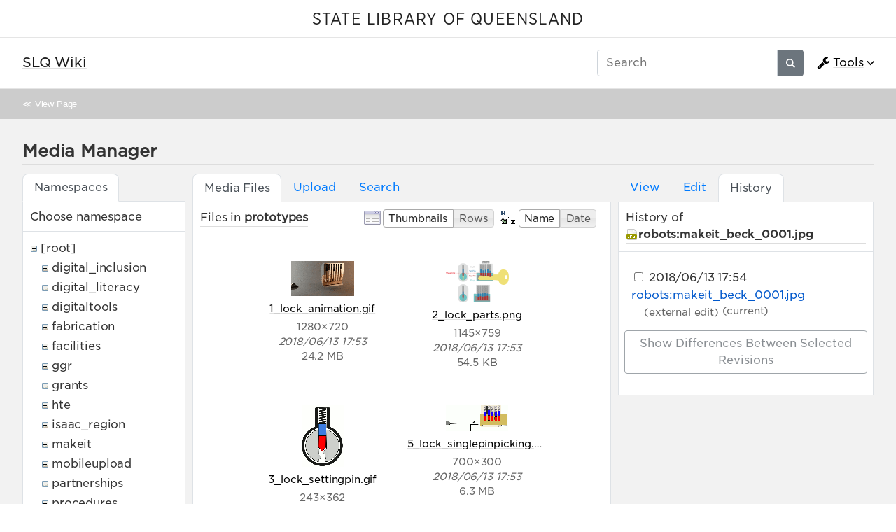

--- FILE ---
content_type: text/html; charset=utf-8
request_url: https://wiki.slq.qld.gov.au/doku.php?id=start&ns=prototypes&tab_files=files&do=media&tab_details=history&image=robots%3Amakeit_beck_0001.jpg
body_size: 98201
content:
<!doctype html>
<html lang="en">
<head>
    <meta charset="utf-8">
    <meta name="viewport" content="width=device-width, initial-scale=1, shrink-to-fit=no">
    <title>SLQ Wiki [SLQ Wiki]</title><meta name="generator" content="DokuWiki"/>
<meta name="robots" content="noindex,nofollow"/>
<link type="text/css" rel="stylesheet" href="/lib/tpl/mikio/css.php?css=assets/mikio.less"/>
<link type="text/css" rel="stylesheet" href="/lib/tpl/mikio/icons/fontawesome/css/all.min.css"/>
<link type="text/css" rel="stylesheet" href="/lib/tpl/mikio/css.php?css=themes/slq/style.less"/>
<link type="text/css" rel="stylesheet" href="/lib/plugins/mikioplugin/css.php?css=/assets/variables.less,/assets/styles.less"/>
<link type="text/css" rel="stylesheet" href="/lib/plugins/mikioplugin/icons/fontawesome/css/all.min.css"/>
<link rel="search" type="application/opensearchdescription+xml" href="/lib/exe/opensearch.php" title="SLQ Wiki"/>
<link rel="start" href="/"/>
<link rel="contents" href="/doku.php?id=start&amp;do=index" title="Sitemap"/>
<link rel="manifest" href="/lib/exe/manifest.php"/>
<link rel="alternate" type="application/rss+xml" title="Recent Changes" href="/feed.php"/>
<link rel="alternate" type="application/rss+xml" title="Current namespace" href="/feed.php?mode=list&amp;ns="/>
<link rel="alternate" type="text/html" title="Plain HTML" href="/doku.php?do=export_xhtml&amp;id=start"/>
<link rel="alternate" type="text/plain" title="Wiki Markup" href="/doku.php?do=export_raw&amp;id=start"/>
<link rel="stylesheet" href="/lib/exe/css.php?t=mikio&amp;tseed=36f1f2ebb33f9663b6baec4ffa1263ef"/>
<!--[if gte IE 9]><!-->
<script >/*<![CDATA[*/var NS='';var JSINFO = {"plugins":{"dropfiles":{"insertFileLink":1},"edittable":{"default columnwidth":""}},"fastwiki":{"secedit":1,"preview":1,"fastpages":1,"save":0,"fastshow":0,"fastshow_same_ns":1,"fastshow_include":"","fastshow_exclude":"","preload":0,"preload_head":"====47hsjwycv782nwncv8b920m8bv72jmdm3929bno3b3====","preload_batchsize":10,"preload_per_page":100,"locktime":840,"usedraft":1,"text_btn_show":"Show page","templatename":"mikio"},"plugin":{"davcal":{"sectok":"","language":"en","disable_settings":1,"disable_sync":1,"disable_ics":1},"filelisting":{"defaulttoggle":"1","dirOpenedIcon":"<svg style=\"width:16px;height:16px\" viewBox=\"0 0 24 24\"><path d=\"M19,20H4C2.89,20 2,19.1 2,18V6C2,4.89 2.89,4 4,4H10L12,6H19A2,2 0 0,1 21,8H21L4,8V18L6.14,10H23.21L20.93,18.5C20.7,19.37 19.92,20 19,20Z\" \/><\/svg>","dirClosedIcon":"<svg style=\"width:16px;height:16px\" viewBox=\"0 0 24 24\"><path d=\"M10,4H4C2.89,4 2,4.89 2,6V18A2,2 0 0,0 4,20H20A2,2 0 0,0 22,18V8C22,6.89 21.1,6 20,6H12L10,4Z\" \/><\/svg>","loadingIcon":"<img src=\"data:image\/gif;base64,R0lGODlhEAAQAPQAAP\/\/\/wAAAPDw8IqKiuDg4EZGRnp6egAAAFhYWCQkJKysrL6+vhQUFJycnAQEBDY2NmhoaAAAAAAAAAAAAAAAAAAAAAAAAAAAAAAAAAAAAAAAAAAAAAAAAAAAAAAAAAAAACH\/C05FVFNDQVBFMi4wAwEAAAAh\/[base64]\/[base64]\/Ag1AXySJgn5LcoE3QXI3IQAh+QQJCgAAACwAAAAAEAAQAAAFdiAgAgLZNGU5joQhCEjxIssqEo8bC9BRjy9Ag7GILQ4QEoE0gBAEBcOpcBA0DoxSK\/e8LRIHn+i1cK0IyKdg0VAoljYIg+GgnRrwVS\/[base64]\/[base64]\/DkKhGKh4ZCtCyZGo6F6iYYPAqFgYy02xkSaLEMV34tELyRYNEsCQyHlvWkGCzsPgMCEAY7Cg04Uk48LAsDhRA8MVQPEF0GAgqYYwSRlycNcWskCkApIyEAOwAAAAAAAAAAAA==\">","remember_state_per_page":true}},"isadmin":0,"isauth":0,"move_renameokay":false,"sectok":"","id":"start","namespace":"","ACT":"media","useHeadingNavigation":1,"useHeadingContent":1};
/*!]]>*/</script>
<script charset="utf-8" src="/lib/exe/jquery.php?tseed=34a552433bc33cc9c3bc32527289a0b2" defer="defer"></script>
<script charset="utf-8" src="/lib/exe/js.php?t=mikio&amp;tseed=36f1f2ebb33f9663b6baec4ffa1263ef" defer="defer"></script>
<script type="text/javascript">/*<![CDATA[*/(function(w,d,s,l,i){w[l]=w[l]||[];w[l].push({'gtm.start':
new Date().getTime(),event:'gtm.js'});var f=d.getElementsByTagName(s)[0],
j=d.createElement(s),dl=l!='dataLayer'?'&l='+l:'';j.async=true;j.src=
'//www.googletagmanager.com/gtm.js?id='+i+dl;f.parentNode.insertBefore(j,f);
})(window,document,'script','dataLayer','GTM-KQMQXJB');
/*!]]>*/</script>
<script type="text/javascript" src="/lib/tpl/mikio/assets/mikio.js"></script>
<!--<![endif]-->
<noscript ><iframe src="//www.googletagmanager.com/ns.html?id=GTM-KQMQXJB" height="0" width="0" style="display:none;visibility:hidden"></iframe></noscript>
<link rel="shortcut icon" href="/lib/tpl/mikio/images/favicon.ico" />
<link rel="apple-touch-icon" href="/lib/tpl/mikio/images/apple-touch-icon.png" />
</head>

<body class="mikio dokuwiki">
<div id="dokuwiki__site">
<div id="dokuwiki__top" class="site dokuwiki mode_media tpl_mikio   home hasSidebar"><div class="mikio-page-topheader"><div id="topbar"><a href="https://www.slq.qld.gov.au/" target="_blank">STATE LIBRARY OF QUEENSLAND</a></div></div><nav class="mikio-navbar"><div class="mikio-container"><a class="mikio-navbar-brand" href="/doku.php?id=start"><div class="mikio-navbar-brand-title"><h1 class="mikio-navbar-brand-title-text">SLQ Wiki</h1><p class="claim mikio-navbar-brand-title-tagline"></p></div></a><div class="mikio-navbar-toggle"><span class="icon"></span></div><div class="mikio-navbar-collapse"><div class="mikio-nav-item"><form class="mikio-search search" action="/doku.php?id=start" accept-charset="utf-8" method="get" role="search"><input type="hidden" name="do" value="search"><input type="hidden" name="id" value="start"><input name="q" autocomplete="off" type="search" placeholder="Search" value="" accesskey="f" title="[F]" /><button type="submit" title="Search"><svg class="mikio-iicon" xmlns="http://www.w3.org/2000/svg" viewBox="0 0 32 32" aria-hidden="true" style="fill:currentColor"><path d="M27 24.57l-5.647-5.648a8.895 8.895 0 0 0 1.522-4.984C22.875 9.01 18.867 5 13.938 5 9.01 5 5 9.01 5 13.938c0 4.929 4.01 8.938 8.938 8.938a8.887 8.887 0 0 0 4.984-1.522L24.568 27 27 24.57zm-13.062-4.445a6.194 6.194 0 0 1-6.188-6.188 6.195 6.195 0 0 1 6.188-6.188 6.195 6.195 0 0 1 6.188 6.188 6.195 6.195 0 0 1-6.188 6.188z"/></svg></button></form></div><ul class="mikio-nav"><li class="mikio-nav-dropdown"><a class="mikio-nav-link" href="#"><svg class="mikio-iicon" xmlns="http://www.w3.org/2000/svg" viewBox="0 -256 1792 1792" style="fill:currentColor"><g transform="matrix(1,0,0,-1,53.152542,1217.0847)"><path d="m 384,64 q 0,26 -19,45 -19,19 -45,19 -26,0 -45,-19 -19,-19 -19,-45 0,-26 19,-45 19,-19 45,-19 26,0 45,19 19,19 19,45 z m 644,420 -682,-682 q -37,-37 -90,-37 -52,0 -91,37 L 59,-90 Q 21,-54 21,0 21,53 59,91 L 740,772 Q 779,674 854.5,598.5 930,523 1028,484 z m 634,435 q 0,-39 -23,-106 Q 1592,679 1474.5,595.5 1357,512 1216,512 1031,512 899.5,643.5 768,775 768,960 q 0,185 131.5,316.5 131.5,131.5 316.5,131.5 58,0 121.5,-16.5 63.5,-16.5 107.5,-46.5 16,-11 16,-28 0,-17 -16,-28 L 1152,1120 V 896 l 193,-107 q 5,3 79,48.5 74,45.5 135.5,81 61.5,35.5 70.5,35.5 15,0 23.5,-10 8.5,-10 8.5,-25 z"/></g></svg>Tools</a><div class="mikio-dropdown closed"><h6 class="mikio-dropdown-header">Page Tools</h6><a class="mikio-nav-link mikio-dropdown-item show" href="/doku.php?id=start&do=" title="Show page"><span class="mikio-icon"><svg xmlns="http://www.w3.org/2000/svg" width="24" height="24" viewBox="0 0 24 24"><path d="M13 9h5.5L13 3.5V9M6 2h8l6 6v12a2 2 0 0 1-2 2H6a2 2 0 0 1-2-2V4c0-1.11.89-2 2-2m9 16v-2H6v2h9m3-4v-2H6v2h12z"/></svg></span><span>Show page</span></a><a class="mikio-nav-link mikio-dropdown-item revs" href="/doku.php?id=start&do=revisions" title="Old revisions"><span class="mikio-icon"><svg xmlns="http://www.w3.org/2000/svg" width="24" height="24" viewBox="0 0 24 24"><path d="M11 7v5.11l4.71 2.79.79-1.28-4-2.37V7m0-5C8.97 2 5.91 3.92 4.27 6.77L2 4.5V11h6.5L5.75 8.25C6.96 5.73 9.5 4 12.5 4a7.5 7.5 0 0 1 7.5 7.5 7.5 7.5 0 0 1-7.5 7.5c-3.27 0-6.03-2.09-7.06-5h-2.1c1.1 4.03 4.77 7 9.16 7 5.24 0 9.5-4.25 9.5-9.5A9.5 9.5 0 0 0 12.5 2z"/></svg></span><span>Old revisions</span></a><a class="mikio-nav-link mikio-dropdown-item backlink" href="/doku.php?id=start&do=backlink" title="Backlinks"><span class="mikio-icon"><svg xmlns="http://www.w3.org/2000/svg" width="24" height="24" viewBox="0 0 24 24"><path d="M10.59 13.41c.41.39.41 1.03 0 1.42-.39.39-1.03.39-1.42 0a5.003 5.003 0 0 1 0-7.07l3.54-3.54a5.003 5.003 0 0 1 7.07 0 5.003 5.003 0 0 1 0 7.07l-1.49 1.49c.01-.82-.12-1.64-.4-2.42l.47-.48a2.982 2.982 0 0 0 0-4.24 2.982 2.982 0 0 0-4.24 0l-3.53 3.53a2.982 2.982 0 0 0 0 4.24m2.82-4.24c.39-.39 1.03-.39 1.42 0a5.003 5.003 0 0 1 0 7.07l-3.54 3.54a5.003 5.003 0 0 1-7.07 0 5.003 5.003 0 0 1 0-7.07l1.49-1.49c-.01.82.12 1.64.4 2.43l-.47.47a2.982 2.982 0 0 0 0 4.24 2.982 2.982 0 0 0 4.24 0l3.53-3.53a2.982 2.982 0 0 0 0-4.24.973.973 0 0 1 0-1.42z"/></svg></span><span>Backlinks</span></a><a class="mikio-nav-link mikio-dropdown-item export_pdf" href="/doku.php?id=start&do=export_pdf" title="Export to PDF"><span class="mikio-icon"><svg xmlns="http://www.w3.org/2000/svg" width="24" height="24" viewBox="0 0 24 24"><path d="M14 9h5.5L14 3.5V9M7 2h8l6 6v12a2 2 0 0 1-2 2H7a2 2 0 0 1-2-2V4a2 2 0 0 1 2-2m4.93 10.44c.41.9.93 1.64 1.53 2.15l.41.32c-.87.16-2.07.44-3.34.93l-.11.04.5-1.04c.45-.87.78-1.66 1.01-2.4m6.48 3.81c.18-.18.27-.41.28-.66.03-.2-.02-.39-.12-.55-.29-.47-1.04-.69-2.28-.69l-1.29.07-.87-.58c-.63-.52-1.2-1.43-1.6-2.56l.04-.14c.33-1.33.64-2.94-.02-3.6a.853.853 0 0 0-.61-.24h-.24c-.37 0-.7.39-.79.77-.37 1.33-.15 2.06.22 3.27v.01c-.25.88-.57 1.9-1.08 2.93l-.96 1.8-.89.49c-1.2.75-1.77 1.59-1.88 2.12-.04.19-.02.36.05.54l.03.05.48.31.44.11c.81 0 1.73-.95 2.97-3.07l.18-.07c1.03-.33 2.31-.56 4.03-.75 1.03.51 2.24.74 3 .74.44 0 .74-.11.91-.3m-.41-.71l.09.11c-.01.1-.04.11-.09.13h-.04l-.19.02c-.46 0-1.17-.19-1.9-.51.09-.1.13-.1.23-.1 1.4 0 1.8.25 1.9.35M8.83 17c-.65 1.19-1.24 1.85-1.69 2 .05-.38.5-1.04 1.21-1.69l.48-.31m3.02-6.91c-.23-.9-.24-1.63-.07-2.05l.07-.12.15.05c.17.24.19.56.09 1.1l-.03.16-.16.82-.05.04z"/></svg></span><span>Export to PDF</span></a><a class="mikio-nav-link mikio-dropdown-item export_odt" href="/doku.php?id=start&do=export_odt" title="ODT export"><span class="mikio-icon"><svg xmlns="http://www.w3.org/2000/svg" width="24" height="24" viewBox="0 0 24 24"><path d="M 0.77,0 L 10.06,0 C 10.06,0 10.28,0.1 10.58,0.1 L 19.35,8.25
 C 19.35,8.25 19.41,8.75 19.61,9.03 L 19.61,23.22 C 19.61,23.22 19.3,24.13 18.58,24
 L 0.77,24 C 0.77,24 0.35,23.85 0,23.22 L 0,0.77 C 0,0.77 0.35,0.15 0.77,0
 M 2,2 L 2,22 L 17.61,22 L 17.61,9.7 L 10,2 z
 M 13.93,0 L 18.83,0 C 18.83,0 19.3,-0.1 19.61,0.77 L 19.61,5.41
 C 19.61,5.41 19.3,6 18.58,5.93 L 13.67,1.29 C 13.67,1.29 13.4,0.5 13.93,0 z"/></svg></span><span>ODT export</span></a><div class="mikio-dropdown-divider"></div><h6 class="mikio-dropdown-header">Site Tools</h6><a class="mikio-nav-link mikio-dropdown-item recent" href="/doku.php?id=start&do=recent" title="Recent Changes"><span class="mikio-icon"><svg xmlns="http://www.w3.org/2000/svg" width="24" height="24" viewBox="0 0 24 24"><path d="M15 13h1.5v2.82l2.44 1.41-.75 1.3L15 16.69V13m4-5H5v11h4.67c-.43-.91-.67-1.93-.67-3a7 7 0 0 1 7-7c1.07 0 2.09.24 3 .67V8M5 21a2 2 0 0 1-2-2V5c0-1.11.89-2 2-2h1V1h2v2h8V1h2v2h1a2 2 0 0 1 2 2v6.1c1.24 1.26 2 2.99 2 4.9a7 7 0 0 1-7 7c-1.91 0-3.64-.76-4.9-2H5m11-9.85A4.85 4.85 0 0 0 11.15 16c0 2.68 2.17 4.85 4.85 4.85A4.85 4.85 0 0 0 20.85 16c0-2.68-2.17-4.85-4.85-4.85z"/></svg></span><span>Recent Changes</span></a><a class="mikio-nav-link mikio-dropdown-item media" href="/doku.php?id=start&do=media&ns=" title="Media Manager"><span class="mikio-icon"><svg xmlns="http://www.w3.org/2000/svg" width="24" height="24" viewBox="0 0 24 24"><path d="M7 15l4.5-6 3.5 4.5 2.5-3L21 15m1-11h-8l-2-2H6a2 2 0 0 0-2 2v12a2 2 0 0 0 2 2h16a2 2 0 0 0 2-2V6a2 2 0 0 0-2-2M2 6H0v14a2 2 0 0 0 2 2h18v-2H2V6z"/></svg></span><span>Media Manager</span></a><a class="mikio-nav-link mikio-dropdown-item index" href="/doku.php?id=start&do=index" title="Sitemap"><span class="mikio-icon"><svg xmlns="http://www.w3.org/2000/svg" width="24" height="24" viewBox="0 0 24 24"><path d="M3 3h6v4H3V3m12 7h6v4h-6v-4m0 7h6v4h-6v-4m-2-4H7v5h6v2H5V9h2v2h6v2z"/></svg></span><span>Sitemap</span></a><div class="mikio-dropdown-divider"></div><h6 class="mikio-dropdown-header">User Tools</h6><a class="mikio-nav-link mikio-dropdown-item login" href="/doku.php?id=start&do=login&sectok=" title="Log In"><span class="mikio-icon"><svg xmlns="http://www.w3.org/2000/svg" width="24" height="24" viewBox="0 0 24 24"><path d="M10 17.25V14H3v-4h7V6.75L15.25 12 10 17.25M8 2h9a2 2 0 0 1 2 2v16a2 2 0 0 1-2 2H8a2 2 0 0 1-2-2v-4h2v4h9V4H8v4H6V4a2 2 0 0 1 2-2z"/></svg></span><span>Log In</span></a></div></li></ul></div></div></nav><a name="dokuwiki__top" id="dokuwiki__top"></a><div class="mikio-breadcrumbs"><div class="mikio-container">&#8810; <a href="/doku.php?id=start">View Page</a></div></div><main class="mikio-page"><div class="mikio-container"><div class="mikio-content" id="dokuwiki__content"><article class="mikio-article"><div class="mikio-article-content"><div class="plugin_fastwiki_marker" style="display:none"></div><div id="mediamanager__page">
<h1>Media Manager</h1>
<div class="panel namespaces">
<h2>Namespaces</h2>
<div class="panelHeader">Choose namespace</div>
<div class="panelContent" id="media__tree">

<ul class="idx">
<li class="media level0 open"><img src="/lib/images/minus.gif" alt="−" /><div class="li"><a href="/doku.php?id=start&amp;ns=&amp;tab_files=files&amp;do=media&amp;tab_details=history&amp;image=robots%3Amakeit_beck_0001.jpg" class="idx_dir">[root]</a></div>
<ul class="idx">
<li class="media level1 closed"><img src="/lib/images/plus.gif" alt="+" /><div class="li"><a href="/doku.php?id=start&amp;ns=digital_inclusion&amp;tab_files=files&amp;do=media&amp;tab_details=history&amp;image=robots%3Amakeit_beck_0001.jpg" class="idx_dir">digital_inclusion</a></div></li>
<li class="media level1 closed"><img src="/lib/images/plus.gif" alt="+" /><div class="li"><a href="/doku.php?id=start&amp;ns=digital_literacy&amp;tab_files=files&amp;do=media&amp;tab_details=history&amp;image=robots%3Amakeit_beck_0001.jpg" class="idx_dir">digital_literacy</a></div></li>
<li class="media level1 closed"><img src="/lib/images/plus.gif" alt="+" /><div class="li"><a href="/doku.php?id=start&amp;ns=digitaltools&amp;tab_files=files&amp;do=media&amp;tab_details=history&amp;image=robots%3Amakeit_beck_0001.jpg" class="idx_dir">digitaltools</a></div></li>
<li class="media level1 closed"><img src="/lib/images/plus.gif" alt="+" /><div class="li"><a href="/doku.php?id=start&amp;ns=fabrication&amp;tab_files=files&amp;do=media&amp;tab_details=history&amp;image=robots%3Amakeit_beck_0001.jpg" class="idx_dir">fabrication</a></div></li>
<li class="media level1 closed"><img src="/lib/images/plus.gif" alt="+" /><div class="li"><a href="/doku.php?id=start&amp;ns=facilities&amp;tab_files=files&amp;do=media&amp;tab_details=history&amp;image=robots%3Amakeit_beck_0001.jpg" class="idx_dir">facilities</a></div></li>
<li class="media level1 closed"><img src="/lib/images/plus.gif" alt="+" /><div class="li"><a href="/doku.php?id=start&amp;ns=ggr&amp;tab_files=files&amp;do=media&amp;tab_details=history&amp;image=robots%3Amakeit_beck_0001.jpg" class="idx_dir">ggr</a></div></li>
<li class="media level1 closed"><img src="/lib/images/plus.gif" alt="+" /><div class="li"><a href="/doku.php?id=start&amp;ns=grants&amp;tab_files=files&amp;do=media&amp;tab_details=history&amp;image=robots%3Amakeit_beck_0001.jpg" class="idx_dir">grants</a></div></li>
<li class="media level1 closed"><img src="/lib/images/plus.gif" alt="+" /><div class="li"><a href="/doku.php?id=start&amp;ns=hte&amp;tab_files=files&amp;do=media&amp;tab_details=history&amp;image=robots%3Amakeit_beck_0001.jpg" class="idx_dir">hte</a></div></li>
<li class="media level1 closed"><img src="/lib/images/plus.gif" alt="+" /><div class="li"><a href="/doku.php?id=start&amp;ns=isaac_region&amp;tab_files=files&amp;do=media&amp;tab_details=history&amp;image=robots%3Amakeit_beck_0001.jpg" class="idx_dir">isaac_region</a></div></li>
<li class="media level1 closed"><img src="/lib/images/plus.gif" alt="+" /><div class="li"><a href="/doku.php?id=start&amp;ns=makeit&amp;tab_files=files&amp;do=media&amp;tab_details=history&amp;image=robots%3Amakeit_beck_0001.jpg" class="idx_dir">makeit</a></div></li>
<li class="media level1 closed"><img src="/lib/images/plus.gif" alt="+" /><div class="li"><a href="/doku.php?id=start&amp;ns=mobileupload&amp;tab_files=files&amp;do=media&amp;tab_details=history&amp;image=robots%3Amakeit_beck_0001.jpg" class="idx_dir">mobileupload</a></div></li>
<li class="media level1 closed"><img src="/lib/images/plus.gif" alt="+" /><div class="li"><a href="/doku.php?id=start&amp;ns=partnerships&amp;tab_files=files&amp;do=media&amp;tab_details=history&amp;image=robots%3Amakeit_beck_0001.jpg" class="idx_dir">partnerships</a></div></li>
<li class="media level1 closed"><img src="/lib/images/plus.gif" alt="+" /><div class="li"><a href="/doku.php?id=start&amp;ns=procedures&amp;tab_files=files&amp;do=media&amp;tab_details=history&amp;image=robots%3Amakeit_beck_0001.jpg" class="idx_dir">procedures</a></div></li>
<li class="media level1 closed"><img src="/lib/images/plus.gif" alt="+" /><div class="li"><a href="/doku.php?id=start&amp;ns=projects&amp;tab_files=files&amp;do=media&amp;tab_details=history&amp;image=robots%3Amakeit_beck_0001.jpg" class="idx_dir">projects</a></div></li>
<li class="media level1 open"><img src="/lib/images/minus.gif" alt="−" /><div class="li"><a href="/doku.php?id=start&amp;ns=prototypes&amp;tab_files=files&amp;do=media&amp;tab_details=history&amp;image=robots%3Amakeit_beck_0001.jpg" class="idx_dir">prototypes</a></div>
<ul class="idx">
<li class="media level2 closed"><img src="/lib/images/plus.gif" alt="+" /><div class="li"><a href="/doku.php?id=start&amp;ns=prototypes%3Adesignbriefs&amp;tab_files=files&amp;do=media&amp;tab_details=history&amp;image=robots%3Amakeit_beck_0001.jpg" class="idx_dir">designbriefs</a></div></li>
<li class="media level2 closed"><img src="/lib/images/plus.gif" alt="+" /><div class="li"><a href="/doku.php?id=start&amp;ns=prototypes%3Aled_pinwheels&amp;tab_files=files&amp;do=media&amp;tab_details=history&amp;image=robots%3Amakeit_beck_0001.jpg" class="idx_dir">led_pinwheels</a></div></li>
<li class="media level2 closed"><img src="/lib/images/plus.gif" alt="+" /><div class="li"><a href="/doku.php?id=start&amp;ns=prototypes%3Askoogish&amp;tab_files=files&amp;do=media&amp;tab_details=history&amp;image=robots%3Amakeit_beck_0001.jpg" class="idx_dir">skoogish</a></div></li>
</ul>
</li>
<li class="media level1 closed"><img src="/lib/images/plus.gif" alt="+" /><div class="li"><a href="/doku.php?id=start&amp;ns=public&amp;tab_files=files&amp;do=media&amp;tab_details=history&amp;image=robots%3Amakeit_beck_0001.jpg" class="idx_dir">public</a></div></li>
<li class="media level1 closed"><img src="/lib/images/plus.gif" alt="+" /><div class="li"><a href="/doku.php?id=start&amp;ns=queensland_memory&amp;tab_files=files&amp;do=media&amp;tab_details=history&amp;image=robots%3Amakeit_beck_0001.jpg" class="idx_dir">queensland_memory</a></div></li>
<li class="media level1 closed"><img src="/lib/images/plus.gif" alt="+" /><div class="li"><a href="/doku.php?id=start&amp;ns=recordingstudio&amp;tab_files=files&amp;do=media&amp;tab_details=history&amp;image=robots%3Amakeit_beck_0001.jpg" class="idx_dir">recordingstudio</a></div></li>
<li class="media level1 closed"><img src="/lib/images/plus.gif" alt="+" /><div class="li"><a href="/doku.php?id=start&amp;ns=robots&amp;tab_files=files&amp;do=media&amp;tab_details=history&amp;image=robots%3Amakeit_beck_0001.jpg" class="idx_dir">robots</a></div></li>
<li class="media level1 closed"><img src="/lib/images/plus.gif" alt="+" /><div class="li"><a href="/doku.php?id=start&amp;ns=thewell&amp;tab_files=files&amp;do=media&amp;tab_details=history&amp;image=robots%3Amakeit_beck_0001.jpg" class="idx_dir">thewell</a></div></li>
<li class="media level1 closed"><img src="/lib/images/plus.gif" alt="+" /><div class="li"><a href="/doku.php?id=start&amp;ns=thing&amp;tab_files=files&amp;do=media&amp;tab_details=history&amp;image=robots%3Amakeit_beck_0001.jpg" class="idx_dir">thing</a></div></li>
<li class="media level1 closed"><img src="/lib/images/plus.gif" alt="+" /><div class="li"><a href="/doku.php?id=start&amp;ns=undefined&amp;tab_files=files&amp;do=media&amp;tab_details=history&amp;image=robots%3Amakeit_beck_0001.jpg" class="idx_dir">undefined</a></div></li>
<li class="media level1 closed"><img src="/lib/images/plus.gif" alt="+" /><div class="li"><a href="/doku.php?id=start&amp;ns=user&amp;tab_files=files&amp;do=media&amp;tab_details=history&amp;image=robots%3Amakeit_beck_0001.jpg" class="idx_dir">user</a></div></li>
<li class="media level1 closed"><img src="/lib/images/plus.gif" alt="+" /><div class="li"><a href="/doku.php?id=start&amp;ns=wiki&amp;tab_files=files&amp;do=media&amp;tab_details=history&amp;image=robots%3Amakeit_beck_0001.jpg" class="idx_dir">wiki</a></div></li>
<li class="media level1 closed"><img src="/lib/images/plus.gif" alt="+" /><div class="li"><a href="/doku.php?id=start&amp;ns=workshops&amp;tab_files=files&amp;do=media&amp;tab_details=history&amp;image=robots%3Amakeit_beck_0001.jpg" class="idx_dir">workshops</a></div></li>
<li class="media level1 closed"><img src="/lib/images/plus.gif" alt="+" /><div class="li"><a href="/doku.php?id=start&amp;ns=ypf&amp;tab_files=files&amp;do=media&amp;tab_details=history&amp;image=robots%3Amakeit_beck_0001.jpg" class="idx_dir">ypf</a></div></li>
</ul></li>
</ul>
</div>
</div>
<div class="panel filelist">
<h2 class="a11y">Media Files</h2>
<ul class="tabs">
<li><strong>Media Files</strong></li>
<li><a href="/doku.php?id=start&amp;tab_files=upload&amp;do=media&amp;tab_details=history&amp;image=robots%3Amakeit_beck_0001.jpg&amp;ns=prototypes">Upload</a></li>
<li><a href="/doku.php?id=start&amp;tab_files=search&amp;do=media&amp;tab_details=history&amp;image=robots%3Amakeit_beck_0001.jpg&amp;ns=prototypes">Search</a></li>
</ul>
<div class="panelHeader">
<h3>Files in <strong>prototypes</strong></h3>
<form class="options" method="get" action="/doku.php?id=start" accept-charset="utf-8"><div class="no">
<input type="hidden" name="do" value="media" /><input type="hidden" name="tab_files" value="files" /><input type="hidden" name="tab_details" value="history" /><input type="hidden" name="image" value="robots:makeit_beck_0001.jpg" /><input type="hidden" name="ns" value="prototypes" /><ul>
<li class="listType"><label class="thumbs" for="listType__thumbs"><input type="radio" id="listType__thumbs" name="list_dwmedia" value="thumbs" checked="checked" /> <span>Thumbnails</span></label>
<label class="rows" for="listType__rows"><input type="radio" id="listType__rows" name="list_dwmedia" value="rows" /> <span>Rows</span></label>
</li>
<li class="sortBy"><label class="name" for="sortBy__name"><input type="radio" id="sortBy__name" name="sort_dwmedia" value="name" checked="checked" /> <span>Name</span></label>
<label class="date" for="sortBy__date"><input type="radio" id="sortBy__date" name="sort_dwmedia" value="date" /> <span>Date</span></label>
</li>
<li><button type="submit">Apply</button>
</li>
</ul>
</div></form>
</div>
<div class="panelContent">
<ul class="thumbs"><li><dl title="prototypes:1_lock_animation.gif">
<dt><a id="l_:prototypes:1_lock_animation.gif" class="image thumb" href="/doku.php?id=start&amp;image=prototypes%3A1_lock_animation.gif&amp;ns=prototypes&amp;tab_details=view&amp;do=media&amp;tab_files=files"><img src="/lib/exe/fetch.php?w=90&amp;h=50&amp;t=1528876389&amp;tok=3acc40&amp;media=prototypes:1_lock_animation.gif" alt="prototypes:1_lock_animation.gif" /></a></dt>
<dd class="name"><a href="/doku.php?id=start&amp;image=prototypes%3A1_lock_animation.gif&amp;ns=prototypes&amp;tab_details=view&amp;do=media&amp;tab_files=files" id="h_:prototypes:1_lock_animation.gif">1_lock_animation.gif</a></dd>
<dd class="size">1280&#215;720</dd>
<dd class="date">2018/06/13 17:53</dd>
<dd class="filesize">24.2 MB</dd>
</dl></li>
<li><dl title="prototypes:2_lock_parts.png">
<dt><a id="l_:prototypes:2_lock_parts.png" class="image thumb" href="/doku.php?id=start&amp;image=prototypes%3A2_lock_parts.png&amp;ns=prototypes&amp;tab_details=view&amp;do=media&amp;tab_files=files"><img src="/lib/exe/fetch.php?w=90&amp;h=59&amp;t=1528876389&amp;tok=22bcc0&amp;media=prototypes:2_lock_parts.png" alt="prototypes:2_lock_parts.png" /></a></dt>
<dd class="name"><a href="/doku.php?id=start&amp;image=prototypes%3A2_lock_parts.png&amp;ns=prototypes&amp;tab_details=view&amp;do=media&amp;tab_files=files" id="h_:prototypes:2_lock_parts.png">2_lock_parts.png</a></dd>
<dd class="size">1145&#215;759</dd>
<dd class="date">2018/06/13 17:53</dd>
<dd class="filesize">54.5 KB</dd>
</dl></li>
<li><dl title="prototypes:3_lock_settingpin.gif">
<dt><a id="l_:prototypes:3_lock_settingpin.gif" class="image thumb" href="/doku.php?id=start&amp;image=prototypes%3A3_lock_settingpin.gif&amp;ns=prototypes&amp;tab_details=view&amp;do=media&amp;tab_files=files"><img src="/lib/exe/fetch.php?w=60&amp;h=90&amp;t=1528876388&amp;tok=79b2aa&amp;media=prototypes:3_lock_settingpin.gif" alt="prototypes:3_lock_settingpin.gif" /></a></dt>
<dd class="name"><a href="/doku.php?id=start&amp;image=prototypes%3A3_lock_settingpin.gif&amp;ns=prototypes&amp;tab_details=view&amp;do=media&amp;tab_files=files" id="h_:prototypes:3_lock_settingpin.gif">3_lock_settingpin.gif</a></dd>
<dd class="size">243&#215;362</dd>
<dd class="date">2018/06/13 17:53</dd>
<dd class="filesize">366.5 KB</dd>
</dl></li>
<li><dl title="prototypes:5_lock_singlepinpicking.gif">
<dt><a id="l_:prototypes:5_lock_singlepinpicking.gif" class="image thumb" href="/doku.php?id=start&amp;image=prototypes%3A5_lock_singlepinpicking.gif&amp;ns=prototypes&amp;tab_details=view&amp;do=media&amp;tab_files=files"><img src="/lib/exe/fetch.php?w=89&amp;h=38&amp;t=1528876390&amp;tok=0257df&amp;media=prototypes:5_lock_singlepinpicking.gif" alt="prototypes:5_lock_singlepinpicking.gif" /></a></dt>
<dd class="name"><a href="/doku.php?id=start&amp;image=prototypes%3A5_lock_singlepinpicking.gif&amp;ns=prototypes&amp;tab_details=view&amp;do=media&amp;tab_files=files" id="h_:prototypes:5_lock_singlepinpicking.gif">5_lock_singlepinpicking.gif</a></dd>
<dd class="size">700&#215;300</dd>
<dd class="date">2018/06/13 17:53</dd>
<dd class="filesize">6.3 MB</dd>
</dl></li>
<li><dl title="prototypes:20160428_0002-desc.jpg">
<dt><a id="l_:prototypes:20160428_0002-desc.jpg" class="image thumb" href="/doku.php?id=start&amp;image=prototypes%3A20160428_0002-desc.jpg&amp;ns=prototypes&amp;tab_details=view&amp;do=media&amp;tab_files=files"><img src="/lib/exe/fetch.php?w=90&amp;h=60&amp;t=1528876388&amp;tok=fb2342&amp;media=prototypes:20160428_0002-desc.jpg" alt="prototypes:20160428_0002-desc.jpg" /></a></dt>
<dd class="name"><a href="/doku.php?id=start&amp;image=prototypes%3A20160428_0002-desc.jpg&amp;ns=prototypes&amp;tab_details=view&amp;do=media&amp;tab_files=files" id="h_:prototypes:20160428_0002-desc.jpg">20160428_0002-desc.jpg</a></dd>
<dd class="size">5184&#215;3456</dd>
<dd class="date">2018/06/13 17:53</dd>
<dd class="filesize">1.4 MB</dd>
</dl></li>
<li><dl title="prototypes:20160428_0002.jpg">
<dt><a id="l_:prototypes:20160428_0002.jpg" class="image thumb" href="/doku.php?id=start&amp;image=prototypes%3A20160428_0002.jpg&amp;ns=prototypes&amp;tab_details=view&amp;do=media&amp;tab_files=files"><img src="/lib/exe/fetch.php?w=90&amp;h=60&amp;t=1528876390&amp;tok=bd1197&amp;media=prototypes:20160428_0002.jpg" alt="prototypes:20160428_0002.jpg" /></a></dt>
<dd class="name"><a href="/doku.php?id=start&amp;image=prototypes%3A20160428_0002.jpg&amp;ns=prototypes&amp;tab_details=view&amp;do=media&amp;tab_files=files" id="h_:prototypes:20160428_0002.jpg">20160428_0002.jpg</a></dd>
<dd class="size">5184&#215;3456</dd>
<dd class="date">2018/06/13 17:53</dd>
<dd class="filesize">5 MB</dd>
</dl></li>
<li><dl title="prototypes:20160428_0003.jpg">
<dt><a id="l_:prototypes:20160428_0003.jpg" class="image thumb" href="/doku.php?id=start&amp;image=prototypes%3A20160428_0003.jpg&amp;ns=prototypes&amp;tab_details=view&amp;do=media&amp;tab_files=files"><img src="/lib/exe/fetch.php?w=90&amp;h=60&amp;t=1528876380&amp;tok=96a417&amp;media=prototypes:20160428_0003.jpg" alt="prototypes:20160428_0003.jpg" /></a></dt>
<dd class="name"><a href="/doku.php?id=start&amp;image=prototypes%3A20160428_0003.jpg&amp;ns=prototypes&amp;tab_details=view&amp;do=media&amp;tab_files=files" id="h_:prototypes:20160428_0003.jpg">20160428_0003.jpg</a></dd>
<dd class="size">5184&#215;3456</dd>
<dd class="date">2018/06/13 17:53</dd>
<dd class="filesize">5 MB</dd>
</dl></li>
<li><dl title="prototypes:20160428_0005.jpg">
<dt><a id="l_:prototypes:20160428_0005.jpg" class="image thumb" href="/doku.php?id=start&amp;image=prototypes%3A20160428_0005.jpg&amp;ns=prototypes&amp;tab_details=view&amp;do=media&amp;tab_files=files"><img src="/lib/exe/fetch.php?w=90&amp;h=60&amp;t=1528876387&amp;tok=3290c5&amp;media=prototypes:20160428_0005.jpg" alt="prototypes:20160428_0005.jpg" /></a></dt>
<dd class="name"><a href="/doku.php?id=start&amp;image=prototypes%3A20160428_0005.jpg&amp;ns=prototypes&amp;tab_details=view&amp;do=media&amp;tab_files=files" id="h_:prototypes:20160428_0005.jpg">20160428_0005.jpg</a></dd>
<dd class="size">5184&#215;3456</dd>
<dd class="date">2018/06/13 17:53</dd>
<dd class="filesize">4.7 MB</dd>
</dl></li>
<li><dl title="prototypes:20160428_0006.jpg">
<dt><a id="l_:prototypes:20160428_0006.jpg" class="image thumb" href="/doku.php?id=start&amp;image=prototypes%3A20160428_0006.jpg&amp;ns=prototypes&amp;tab_details=view&amp;do=media&amp;tab_files=files"><img src="/lib/exe/fetch.php?w=90&amp;h=60&amp;t=1528876388&amp;tok=bee6dd&amp;media=prototypes:20160428_0006.jpg" alt="prototypes:20160428_0006.jpg" /></a></dt>
<dd class="name"><a href="/doku.php?id=start&amp;image=prototypes%3A20160428_0006.jpg&amp;ns=prototypes&amp;tab_details=view&amp;do=media&amp;tab_files=files" id="h_:prototypes:20160428_0006.jpg">20160428_0006.jpg</a></dd>
<dd class="size">5184&#215;3456</dd>
<dd class="date">2018/06/13 17:53</dd>
<dd class="filesize">4.8 MB</dd>
</dl></li>
<li><dl title="prototypes:20160428_0007.jpg">
<dt><a id="l_:prototypes:20160428_0007.jpg" class="image thumb" href="/doku.php?id=start&amp;image=prototypes%3A20160428_0007.jpg&amp;ns=prototypes&amp;tab_details=view&amp;do=media&amp;tab_files=files"><img src="/lib/exe/fetch.php?w=90&amp;h=60&amp;t=1528876389&amp;tok=efcda8&amp;media=prototypes:20160428_0007.jpg" alt="prototypes:20160428_0007.jpg" /></a></dt>
<dd class="name"><a href="/doku.php?id=start&amp;image=prototypes%3A20160428_0007.jpg&amp;ns=prototypes&amp;tab_details=view&amp;do=media&amp;tab_files=files" id="h_:prototypes:20160428_0007.jpg">20160428_0007.jpg</a></dd>
<dd class="size">5184&#215;3456</dd>
<dd class="date">2018/06/13 17:53</dd>
<dd class="filesize">4.7 MB</dd>
</dl></li>
<li><dl title="prototypes:20160428_0008.jpg">
<dt><a id="l_:prototypes:20160428_0008.jpg" class="image thumb" href="/doku.php?id=start&amp;image=prototypes%3A20160428_0008.jpg&amp;ns=prototypes&amp;tab_details=view&amp;do=media&amp;tab_files=files"><img src="/lib/exe/fetch.php?w=90&amp;h=60&amp;t=1528876390&amp;tok=004293&amp;media=prototypes:20160428_0008.jpg" alt="prototypes:20160428_0008.jpg" /></a></dt>
<dd class="name"><a href="/doku.php?id=start&amp;image=prototypes%3A20160428_0008.jpg&amp;ns=prototypes&amp;tab_details=view&amp;do=media&amp;tab_files=files" id="h_:prototypes:20160428_0008.jpg">20160428_0008.jpg</a></dd>
<dd class="size">5184&#215;3456</dd>
<dd class="date">2018/06/13 17:53</dd>
<dd class="filesize">4.9 MB</dd>
</dl></li>
<li><dl title="prototypes:20160428_0009.jpg">
<dt><a id="l_:prototypes:20160428_0009.jpg" class="image thumb" href="/doku.php?id=start&amp;image=prototypes%3A20160428_0009.jpg&amp;ns=prototypes&amp;tab_details=view&amp;do=media&amp;tab_files=files"><img src="/lib/exe/fetch.php?w=90&amp;h=60&amp;t=1528876387&amp;tok=7fa3d1&amp;media=prototypes:20160428_0009.jpg" alt="prototypes:20160428_0009.jpg" /></a></dt>
<dd class="name"><a href="/doku.php?id=start&amp;image=prototypes%3A20160428_0009.jpg&amp;ns=prototypes&amp;tab_details=view&amp;do=media&amp;tab_files=files" id="h_:prototypes:20160428_0009.jpg">20160428_0009.jpg</a></dd>
<dd class="size">5184&#215;3456</dd>
<dd class="date">2018/06/13 17:53</dd>
<dd class="filesize">4.8 MB</dd>
</dl></li>
<li><dl title="prototypes:20160428_0010.jpg">
<dt><a id="l_:prototypes:20160428_0010.jpg" class="image thumb" href="/doku.php?id=start&amp;image=prototypes%3A20160428_0010.jpg&amp;ns=prototypes&amp;tab_details=view&amp;do=media&amp;tab_files=files"><img src="/lib/exe/fetch.php?w=90&amp;h=60&amp;t=1528876390&amp;tok=8b02e9&amp;media=prototypes:20160428_0010.jpg" alt="prototypes:20160428_0010.jpg" /></a></dt>
<dd class="name"><a href="/doku.php?id=start&amp;image=prototypes%3A20160428_0010.jpg&amp;ns=prototypes&amp;tab_details=view&amp;do=media&amp;tab_files=files" id="h_:prototypes:20160428_0010.jpg">20160428_0010.jpg</a></dd>
<dd class="size">5184&#215;3456</dd>
<dd class="date">2018/06/13 17:53</dd>
<dd class="filesize">4.7 MB</dd>
</dl></li>
<li><dl title="prototypes:20160428_0011.jpg">
<dt><a id="l_:prototypes:20160428_0011.jpg" class="image thumb" href="/doku.php?id=start&amp;image=prototypes%3A20160428_0011.jpg&amp;ns=prototypes&amp;tab_details=view&amp;do=media&amp;tab_files=files"><img src="/lib/exe/fetch.php?w=90&amp;h=60&amp;t=1528876387&amp;tok=28f89c&amp;media=prototypes:20160428_0011.jpg" alt="prototypes:20160428_0011.jpg" /></a></dt>
<dd class="name"><a href="/doku.php?id=start&amp;image=prototypes%3A20160428_0011.jpg&amp;ns=prototypes&amp;tab_details=view&amp;do=media&amp;tab_files=files" id="h_:prototypes:20160428_0011.jpg">20160428_0011.jpg</a></dd>
<dd class="size">5184&#215;3456</dd>
<dd class="date">2018/06/13 17:53</dd>
<dd class="filesize">4.8 MB</dd>
</dl></li>
<li><dl title="prototypes:20160428_0013.jpg">
<dt><a id="l_:prototypes:20160428_0013.jpg" class="image thumb" href="/doku.php?id=start&amp;image=prototypes%3A20160428_0013.jpg&amp;ns=prototypes&amp;tab_details=view&amp;do=media&amp;tab_files=files"><img src="/lib/exe/fetch.php?w=90&amp;h=60&amp;t=1528876389&amp;tok=fee3d1&amp;media=prototypes:20160428_0013.jpg" alt="prototypes:20160428_0013.jpg" /></a></dt>
<dd class="name"><a href="/doku.php?id=start&amp;image=prototypes%3A20160428_0013.jpg&amp;ns=prototypes&amp;tab_details=view&amp;do=media&amp;tab_files=files" id="h_:prototypes:20160428_0013.jpg">20160428_0013.jpg</a></dd>
<dd class="size">5184&#215;3456</dd>
<dd class="date">2018/06/13 17:53</dd>
<dd class="filesize">4.7 MB</dd>
</dl></li>
<li><dl title="prototypes:20160428_0014.jpg">
<dt><a id="l_:prototypes:20160428_0014.jpg" class="image thumb" href="/doku.php?id=start&amp;image=prototypes%3A20160428_0014.jpg&amp;ns=prototypes&amp;tab_details=view&amp;do=media&amp;tab_files=files"><img src="/lib/exe/fetch.php?w=90&amp;h=60&amp;t=1528876387&amp;tok=dc4e6b&amp;media=prototypes:20160428_0014.jpg" alt="prototypes:20160428_0014.jpg" /></a></dt>
<dd class="name"><a href="/doku.php?id=start&amp;image=prototypes%3A20160428_0014.jpg&amp;ns=prototypes&amp;tab_details=view&amp;do=media&amp;tab_files=files" id="h_:prototypes:20160428_0014.jpg">20160428_0014.jpg</a></dd>
<dd class="size">5184&#215;3456</dd>
<dd class="date">2018/06/13 17:53</dd>
<dd class="filesize">4.7 MB</dd>
</dl></li>
<li><dl title="prototypes:20160428_0015.jpg">
<dt><a id="l_:prototypes:20160428_0015.jpg" class="image thumb" href="/doku.php?id=start&amp;image=prototypes%3A20160428_0015.jpg&amp;ns=prototypes&amp;tab_details=view&amp;do=media&amp;tab_files=files"><img src="/lib/exe/fetch.php?w=90&amp;h=60&amp;t=1528876388&amp;tok=07e476&amp;media=prototypes:20160428_0015.jpg" alt="prototypes:20160428_0015.jpg" /></a></dt>
<dd class="name"><a href="/doku.php?id=start&amp;image=prototypes%3A20160428_0015.jpg&amp;ns=prototypes&amp;tab_details=view&amp;do=media&amp;tab_files=files" id="h_:prototypes:20160428_0015.jpg">20160428_0015.jpg</a></dd>
<dd class="size">5184&#215;3456</dd>
<dd class="date">2018/06/13 17:53</dd>
<dd class="filesize">4.9 MB</dd>
</dl></li>
<li><dl title="prototypes:20160428_0016.jpg">
<dt><a id="l_:prototypes:20160428_0016.jpg" class="image thumb" href="/doku.php?id=start&amp;image=prototypes%3A20160428_0016.jpg&amp;ns=prototypes&amp;tab_details=view&amp;do=media&amp;tab_files=files"><img src="/lib/exe/fetch.php?w=90&amp;h=60&amp;t=1528876389&amp;tok=af8166&amp;media=prototypes:20160428_0016.jpg" alt="prototypes:20160428_0016.jpg" /></a></dt>
<dd class="name"><a href="/doku.php?id=start&amp;image=prototypes%3A20160428_0016.jpg&amp;ns=prototypes&amp;tab_details=view&amp;do=media&amp;tab_files=files" id="h_:prototypes:20160428_0016.jpg">20160428_0016.jpg</a></dd>
<dd class="size">5184&#215;3456</dd>
<dd class="date">2018/06/13 17:53</dd>
<dd class="filesize">4.9 MB</dd>
</dl></li>
<li><dl title="prototypes:20160428_0017.jpg">
<dt><a id="l_:prototypes:20160428_0017.jpg" class="image thumb" href="/doku.php?id=start&amp;image=prototypes%3A20160428_0017.jpg&amp;ns=prototypes&amp;tab_details=view&amp;do=media&amp;tab_files=files"><img src="/lib/exe/fetch.php?w=90&amp;h=60&amp;t=1528876387&amp;tok=23ab13&amp;media=prototypes:20160428_0017.jpg" alt="prototypes:20160428_0017.jpg" /></a></dt>
<dd class="name"><a href="/doku.php?id=start&amp;image=prototypes%3A20160428_0017.jpg&amp;ns=prototypes&amp;tab_details=view&amp;do=media&amp;tab_files=files" id="h_:prototypes:20160428_0017.jpg">20160428_0017.jpg</a></dd>
<dd class="size">5184&#215;3456</dd>
<dd class="date">2018/06/13 17:53</dd>
<dd class="filesize">4.9 MB</dd>
</dl></li>
<li><dl title="prototypes:20160428_0018.jpg">
<dt><a id="l_:prototypes:20160428_0018.jpg" class="image thumb" href="/doku.php?id=start&amp;image=prototypes%3A20160428_0018.jpg&amp;ns=prototypes&amp;tab_details=view&amp;do=media&amp;tab_files=files"><img src="/lib/exe/fetch.php?w=90&amp;h=60&amp;t=1528876389&amp;tok=8ad135&amp;media=prototypes:20160428_0018.jpg" alt="prototypes:20160428_0018.jpg" /></a></dt>
<dd class="name"><a href="/doku.php?id=start&amp;image=prototypes%3A20160428_0018.jpg&amp;ns=prototypes&amp;tab_details=view&amp;do=media&amp;tab_files=files" id="h_:prototypes:20160428_0018.jpg">20160428_0018.jpg</a></dd>
<dd class="size">5184&#215;3456</dd>
<dd class="date">2018/06/13 17:53</dd>
<dd class="filesize">4.7 MB</dd>
</dl></li>
<li><dl title="prototypes:20160428_0020.jpg">
<dt><a id="l_:prototypes:20160428_0020.jpg" class="image thumb" href="/doku.php?id=start&amp;image=prototypes%3A20160428_0020.jpg&amp;ns=prototypes&amp;tab_details=view&amp;do=media&amp;tab_files=files"><img src="/lib/exe/fetch.php?w=90&amp;h=60&amp;t=1528876388&amp;tok=81b232&amp;media=prototypes:20160428_0020.jpg" alt="prototypes:20160428_0020.jpg" /></a></dt>
<dd class="name"><a href="/doku.php?id=start&amp;image=prototypes%3A20160428_0020.jpg&amp;ns=prototypes&amp;tab_details=view&amp;do=media&amp;tab_files=files" id="h_:prototypes:20160428_0020.jpg">20160428_0020.jpg</a></dd>
<dd class="size">5184&#215;3456</dd>
<dd class="date">2018/06/13 17:53</dd>
<dd class="filesize">4.9 MB</dd>
</dl></li>
<li><dl title="prototypes:20160428_0021.jpg">
<dt><a id="l_:prototypes:20160428_0021.jpg" class="image thumb" href="/doku.php?id=start&amp;image=prototypes%3A20160428_0021.jpg&amp;ns=prototypes&amp;tab_details=view&amp;do=media&amp;tab_files=files"><img src="/lib/exe/fetch.php?w=90&amp;h=60&amp;t=1528876387&amp;tok=76461d&amp;media=prototypes:20160428_0021.jpg" alt="prototypes:20160428_0021.jpg" /></a></dt>
<dd class="name"><a href="/doku.php?id=start&amp;image=prototypes%3A20160428_0021.jpg&amp;ns=prototypes&amp;tab_details=view&amp;do=media&amp;tab_files=files" id="h_:prototypes:20160428_0021.jpg">20160428_0021.jpg</a></dd>
<dd class="size">5184&#215;3456</dd>
<dd class="date">2018/06/13 17:53</dd>
<dd class="filesize">4.6 MB</dd>
</dl></li>
<li><dl title="prototypes:20160428_0022.jpg">
<dt><a id="l_:prototypes:20160428_0022.jpg" class="image thumb" href="/doku.php?id=start&amp;image=prototypes%3A20160428_0022.jpg&amp;ns=prototypes&amp;tab_details=view&amp;do=media&amp;tab_files=files"><img src="/lib/exe/fetch.php?w=90&amp;h=60&amp;t=1528876387&amp;tok=b95232&amp;media=prototypes:20160428_0022.jpg" alt="prototypes:20160428_0022.jpg" /></a></dt>
<dd class="name"><a href="/doku.php?id=start&amp;image=prototypes%3A20160428_0022.jpg&amp;ns=prototypes&amp;tab_details=view&amp;do=media&amp;tab_files=files" id="h_:prototypes:20160428_0022.jpg">20160428_0022.jpg</a></dd>
<dd class="size">5184&#215;3456</dd>
<dd class="date">2018/06/13 17:53</dd>
<dd class="filesize">4.8 MB</dd>
</dl></li>
<li><dl title="prototypes:20160428_0023.jpg">
<dt><a id="l_:prototypes:20160428_0023.jpg" class="image thumb" href="/doku.php?id=start&amp;image=prototypes%3A20160428_0023.jpg&amp;ns=prototypes&amp;tab_details=view&amp;do=media&amp;tab_files=files"><img src="/lib/exe/fetch.php?w=90&amp;h=60&amp;t=1528876387&amp;tok=82f50c&amp;media=prototypes:20160428_0023.jpg" alt="prototypes:20160428_0023.jpg" /></a></dt>
<dd class="name"><a href="/doku.php?id=start&amp;image=prototypes%3A20160428_0023.jpg&amp;ns=prototypes&amp;tab_details=view&amp;do=media&amp;tab_files=files" id="h_:prototypes:20160428_0023.jpg">20160428_0023.jpg</a></dd>
<dd class="size">5184&#215;3456</dd>
<dd class="date">2018/06/13 17:53</dd>
<dd class="filesize">5.1 MB</dd>
</dl></li>
<li><dl title="prototypes:20160428_0024.jpg">
<dt><a id="l_:prototypes:20160428_0024.jpg" class="image thumb" href="/doku.php?id=start&amp;image=prototypes%3A20160428_0024.jpg&amp;ns=prototypes&amp;tab_details=view&amp;do=media&amp;tab_files=files"><img src="/lib/exe/fetch.php?w=90&amp;h=60&amp;t=1528876388&amp;tok=825dd9&amp;media=prototypes:20160428_0024.jpg" alt="prototypes:20160428_0024.jpg" /></a></dt>
<dd class="name"><a href="/doku.php?id=start&amp;image=prototypes%3A20160428_0024.jpg&amp;ns=prototypes&amp;tab_details=view&amp;do=media&amp;tab_files=files" id="h_:prototypes:20160428_0024.jpg">20160428_0024.jpg</a></dd>
<dd class="size">5184&#215;3456</dd>
<dd class="date">2018/06/13 17:53</dd>
<dd class="filesize">4.8 MB</dd>
</dl></li>
<li><dl title="prototypes:20160428_0025.jpg">
<dt><a id="l_:prototypes:20160428_0025.jpg" class="image thumb" href="/doku.php?id=start&amp;image=prototypes%3A20160428_0025.jpg&amp;ns=prototypes&amp;tab_details=view&amp;do=media&amp;tab_files=files"><img src="/lib/exe/fetch.php?w=90&amp;h=60&amp;t=1528876389&amp;tok=163822&amp;media=prototypes:20160428_0025.jpg" alt="prototypes:20160428_0025.jpg" /></a></dt>
<dd class="name"><a href="/doku.php?id=start&amp;image=prototypes%3A20160428_0025.jpg&amp;ns=prototypes&amp;tab_details=view&amp;do=media&amp;tab_files=files" id="h_:prototypes:20160428_0025.jpg">20160428_0025.jpg</a></dd>
<dd class="size">5184&#215;3456</dd>
<dd class="date">2018/06/13 17:53</dd>
<dd class="filesize">4.8 MB</dd>
</dl></li>
<li><dl title="prototypes:20160428_0026.jpg">
<dt><a id="l_:prototypes:20160428_0026.jpg" class="image thumb" href="/doku.php?id=start&amp;image=prototypes%3A20160428_0026.jpg&amp;ns=prototypes&amp;tab_details=view&amp;do=media&amp;tab_files=files"><img src="/lib/exe/fetch.php?w=90&amp;h=60&amp;t=1528876381&amp;tok=e27dfd&amp;media=prototypes:20160428_0026.jpg" alt="prototypes:20160428_0026.jpg" /></a></dt>
<dd class="name"><a href="/doku.php?id=start&amp;image=prototypes%3A20160428_0026.jpg&amp;ns=prototypes&amp;tab_details=view&amp;do=media&amp;tab_files=files" id="h_:prototypes:20160428_0026.jpg">20160428_0026.jpg</a></dd>
<dd class="size">5184&#215;3456</dd>
<dd class="date">2018/06/13 17:53</dd>
<dd class="filesize">4.9 MB</dd>
</dl></li>
<li><dl title="prototypes:20160428_0027.jpg">
<dt><a id="l_:prototypes:20160428_0027.jpg" class="image thumb" href="/doku.php?id=start&amp;image=prototypes%3A20160428_0027.jpg&amp;ns=prototypes&amp;tab_details=view&amp;do=media&amp;tab_files=files"><img src="/lib/exe/fetch.php?w=90&amp;h=60&amp;t=1528876388&amp;tok=d056aa&amp;media=prototypes:20160428_0027.jpg" alt="prototypes:20160428_0027.jpg" /></a></dt>
<dd class="name"><a href="/doku.php?id=start&amp;image=prototypes%3A20160428_0027.jpg&amp;ns=prototypes&amp;tab_details=view&amp;do=media&amp;tab_files=files" id="h_:prototypes:20160428_0027.jpg">20160428_0027.jpg</a></dd>
<dd class="size">5184&#215;3456</dd>
<dd class="date">2018/06/13 17:53</dd>
<dd class="filesize">4.8 MB</dd>
</dl></li>
<li><dl title="prototypes:20160428_0028.jpg">
<dt><a id="l_:prototypes:20160428_0028.jpg" class="image thumb" href="/doku.php?id=start&amp;image=prototypes%3A20160428_0028.jpg&amp;ns=prototypes&amp;tab_details=view&amp;do=media&amp;tab_files=files"><img src="/lib/exe/fetch.php?w=90&amp;h=60&amp;t=1528876388&amp;tok=fddddb&amp;media=prototypes:20160428_0028.jpg" alt="prototypes:20160428_0028.jpg" /></a></dt>
<dd class="name"><a href="/doku.php?id=start&amp;image=prototypes%3A20160428_0028.jpg&amp;ns=prototypes&amp;tab_details=view&amp;do=media&amp;tab_files=files" id="h_:prototypes:20160428_0028.jpg">20160428_0028.jpg</a></dd>
<dd class="size">5184&#215;3456</dd>
<dd class="date">2018/06/13 17:53</dd>
<dd class="filesize">4.8 MB</dd>
</dl></li>
<li><dl title="prototypes:20160428_0029.jpg">
<dt><a id="l_:prototypes:20160428_0029.jpg" class="image thumb" href="/doku.php?id=start&amp;image=prototypes%3A20160428_0029.jpg&amp;ns=prototypes&amp;tab_details=view&amp;do=media&amp;tab_files=files"><img src="/lib/exe/fetch.php?w=90&amp;h=60&amp;t=1528876388&amp;tok=7f24c1&amp;media=prototypes:20160428_0029.jpg" alt="prototypes:20160428_0029.jpg" /></a></dt>
<dd class="name"><a href="/doku.php?id=start&amp;image=prototypes%3A20160428_0029.jpg&amp;ns=prototypes&amp;tab_details=view&amp;do=media&amp;tab_files=files" id="h_:prototypes:20160428_0029.jpg">20160428_0029.jpg</a></dd>
<dd class="size">5184&#215;3456</dd>
<dd class="date">2018/06/13 17:53</dd>
<dd class="filesize">4.8 MB</dd>
</dl></li>
<li><dl title="prototypes:20160428_0030.jpg">
<dt><a id="l_:prototypes:20160428_0030.jpg" class="image thumb" href="/doku.php?id=start&amp;image=prototypes%3A20160428_0030.jpg&amp;ns=prototypes&amp;tab_details=view&amp;do=media&amp;tab_files=files"><img src="/lib/exe/fetch.php?w=90&amp;h=60&amp;t=1528876380&amp;tok=f88aaa&amp;media=prototypes:20160428_0030.jpg" alt="prototypes:20160428_0030.jpg" /></a></dt>
<dd class="name"><a href="/doku.php?id=start&amp;image=prototypes%3A20160428_0030.jpg&amp;ns=prototypes&amp;tab_details=view&amp;do=media&amp;tab_files=files" id="h_:prototypes:20160428_0030.jpg">20160428_0030.jpg</a></dd>
<dd class="size">5184&#215;3456</dd>
<dd class="date">2018/06/13 17:53</dd>
<dd class="filesize">4.9 MB</dd>
</dl></li>
<li><dl title="prototypes:20160428_0031.jpg">
<dt><a id="l_:prototypes:20160428_0031.jpg" class="image thumb" href="/doku.php?id=start&amp;image=prototypes%3A20160428_0031.jpg&amp;ns=prototypes&amp;tab_details=view&amp;do=media&amp;tab_files=files"><img src="/lib/exe/fetch.php?w=90&amp;h=60&amp;t=1528876388&amp;tok=10eb71&amp;media=prototypes:20160428_0031.jpg" alt="prototypes:20160428_0031.jpg" /></a></dt>
<dd class="name"><a href="/doku.php?id=start&amp;image=prototypes%3A20160428_0031.jpg&amp;ns=prototypes&amp;tab_details=view&amp;do=media&amp;tab_files=files" id="h_:prototypes:20160428_0031.jpg">20160428_0031.jpg</a></dd>
<dd class="size">5184&#215;3456</dd>
<dd class="date">2018/06/13 17:53</dd>
<dd class="filesize">4.8 MB</dd>
</dl></li>
<li><dl title="prototypes:20160428_0032.jpg">
<dt><a id="l_:prototypes:20160428_0032.jpg" class="image thumb" href="/doku.php?id=start&amp;image=prototypes%3A20160428_0032.jpg&amp;ns=prototypes&amp;tab_details=view&amp;do=media&amp;tab_files=files"><img src="/lib/exe/fetch.php?w=90&amp;h=60&amp;t=1528876388&amp;tok=371bd2&amp;media=prototypes:20160428_0032.jpg" alt="prototypes:20160428_0032.jpg" /></a></dt>
<dd class="name"><a href="/doku.php?id=start&amp;image=prototypes%3A20160428_0032.jpg&amp;ns=prototypes&amp;tab_details=view&amp;do=media&amp;tab_files=files" id="h_:prototypes:20160428_0032.jpg">20160428_0032.jpg</a></dd>
<dd class="size">5184&#215;3456</dd>
<dd class="date">2018/06/13 17:53</dd>
<dd class="filesize">4.7 MB</dd>
</dl></li>
<li><dl title="prototypes:20160428_0033.jpg">
<dt><a id="l_:prototypes:20160428_0033.jpg" class="image thumb" href="/doku.php?id=start&amp;image=prototypes%3A20160428_0033.jpg&amp;ns=prototypes&amp;tab_details=view&amp;do=media&amp;tab_files=files"><img src="/lib/exe/fetch.php?w=90&amp;h=60&amp;t=1528876390&amp;tok=1bc5de&amp;media=prototypes:20160428_0033.jpg" alt="prototypes:20160428_0033.jpg" /></a></dt>
<dd class="name"><a href="/doku.php?id=start&amp;image=prototypes%3A20160428_0033.jpg&amp;ns=prototypes&amp;tab_details=view&amp;do=media&amp;tab_files=files" id="h_:prototypes:20160428_0033.jpg">20160428_0033.jpg</a></dd>
<dd class="size">5184&#215;3456</dd>
<dd class="date">2018/06/13 17:53</dd>
<dd class="filesize">4.7 MB</dd>
</dl></li>
<li><dl title="prototypes:20160428_0035.jpg">
<dt><a id="l_:prototypes:20160428_0035.jpg" class="image thumb" href="/doku.php?id=start&amp;image=prototypes%3A20160428_0035.jpg&amp;ns=prototypes&amp;tab_details=view&amp;do=media&amp;tab_files=files"><img src="/lib/exe/fetch.php?w=90&amp;h=60&amp;t=1528876389&amp;tok=9ae52d&amp;media=prototypes:20160428_0035.jpg" alt="prototypes:20160428_0035.jpg" /></a></dt>
<dd class="name"><a href="/doku.php?id=start&amp;image=prototypes%3A20160428_0035.jpg&amp;ns=prototypes&amp;tab_details=view&amp;do=media&amp;tab_files=files" id="h_:prototypes:20160428_0035.jpg">20160428_0035.jpg</a></dd>
<dd class="size">5184&#215;3456</dd>
<dd class="date">2018/06/13 17:53</dd>
<dd class="filesize">4.8 MB</dd>
</dl></li>
<li><dl title="prototypes:20160428_0037.jpg">
<dt><a id="l_:prototypes:20160428_0037.jpg" class="image thumb" href="/doku.php?id=start&amp;image=prototypes%3A20160428_0037.jpg&amp;ns=prototypes&amp;tab_details=view&amp;do=media&amp;tab_files=files"><img src="/lib/exe/fetch.php?w=90&amp;h=60&amp;t=1528876388&amp;tok=4a79f5&amp;media=prototypes:20160428_0037.jpg" alt="prototypes:20160428_0037.jpg" /></a></dt>
<dd class="name"><a href="/doku.php?id=start&amp;image=prototypes%3A20160428_0037.jpg&amp;ns=prototypes&amp;tab_details=view&amp;do=media&amp;tab_files=files" id="h_:prototypes:20160428_0037.jpg">20160428_0037.jpg</a></dd>
<dd class="size">5184&#215;3456</dd>
<dd class="date">2018/06/13 17:53</dd>
<dd class="filesize">4.8 MB</dd>
</dl></li>
<li><dl title="prototypes:20160428_0038.jpg">
<dt><a id="l_:prototypes:20160428_0038.jpg" class="image thumb" href="/doku.php?id=start&amp;image=prototypes%3A20160428_0038.jpg&amp;ns=prototypes&amp;tab_details=view&amp;do=media&amp;tab_files=files"><img src="/lib/exe/fetch.php?w=90&amp;h=60&amp;t=1528876387&amp;tok=0e1075&amp;media=prototypes:20160428_0038.jpg" alt="prototypes:20160428_0038.jpg" /></a></dt>
<dd class="name"><a href="/doku.php?id=start&amp;image=prototypes%3A20160428_0038.jpg&amp;ns=prototypes&amp;tab_details=view&amp;do=media&amp;tab_files=files" id="h_:prototypes:20160428_0038.jpg">20160428_0038.jpg</a></dd>
<dd class="size">5184&#215;3456</dd>
<dd class="date">2018/06/13 17:53</dd>
<dd class="filesize">4.7 MB</dd>
</dl></li>
<li><dl title="prototypes:20160428_0041.jpg">
<dt><a id="l_:prototypes:20160428_0041.jpg" class="image thumb" href="/doku.php?id=start&amp;image=prototypes%3A20160428_0041.jpg&amp;ns=prototypes&amp;tab_details=view&amp;do=media&amp;tab_files=files"><img src="/lib/exe/fetch.php?w=90&amp;h=60&amp;t=1528876389&amp;tok=a53eee&amp;media=prototypes:20160428_0041.jpg" alt="prototypes:20160428_0041.jpg" /></a></dt>
<dd class="name"><a href="/doku.php?id=start&amp;image=prototypes%3A20160428_0041.jpg&amp;ns=prototypes&amp;tab_details=view&amp;do=media&amp;tab_files=files" id="h_:prototypes:20160428_0041.jpg">20160428_0041.jpg</a></dd>
<dd class="size">5184&#215;3456</dd>
<dd class="date">2018/06/13 17:53</dd>
<dd class="filesize">4.6 MB</dd>
</dl></li>
<li><dl title="prototypes:20160428_0047.jpg">
<dt><a id="l_:prototypes:20160428_0047.jpg" class="image thumb" href="/doku.php?id=start&amp;image=prototypes%3A20160428_0047.jpg&amp;ns=prototypes&amp;tab_details=view&amp;do=media&amp;tab_files=files"><img src="/lib/exe/fetch.php?w=90&amp;h=60&amp;t=1528876388&amp;tok=be4c90&amp;media=prototypes:20160428_0047.jpg" alt="prototypes:20160428_0047.jpg" /></a></dt>
<dd class="name"><a href="/doku.php?id=start&amp;image=prototypes%3A20160428_0047.jpg&amp;ns=prototypes&amp;tab_details=view&amp;do=media&amp;tab_files=files" id="h_:prototypes:20160428_0047.jpg">20160428_0047.jpg</a></dd>
<dd class="size">5184&#215;3456</dd>
<dd class="date">2018/06/13 17:53</dd>
<dd class="filesize">4.7 MB</dd>
</dl></li>
<li><dl title="prototypes:20160428_0048.jpg">
<dt><a id="l_:prototypes:20160428_0048.jpg" class="image thumb" href="/doku.php?id=start&amp;image=prototypes%3A20160428_0048.jpg&amp;ns=prototypes&amp;tab_details=view&amp;do=media&amp;tab_files=files"><img src="/lib/exe/fetch.php?w=90&amp;h=60&amp;t=1528876388&amp;tok=1f828b&amp;media=prototypes:20160428_0048.jpg" alt="prototypes:20160428_0048.jpg" /></a></dt>
<dd class="name"><a href="/doku.php?id=start&amp;image=prototypes%3A20160428_0048.jpg&amp;ns=prototypes&amp;tab_details=view&amp;do=media&amp;tab_files=files" id="h_:prototypes:20160428_0048.jpg">20160428_0048.jpg</a></dd>
<dd class="size">5184&#215;3456</dd>
<dd class="date">2018/06/13 17:53</dd>
<dd class="filesize">5 MB</dd>
</dl></li>
<li><dl title="prototypes:20160428_0049.jpg">
<dt><a id="l_:prototypes:20160428_0049.jpg" class="image thumb" href="/doku.php?id=start&amp;image=prototypes%3A20160428_0049.jpg&amp;ns=prototypes&amp;tab_details=view&amp;do=media&amp;tab_files=files"><img src="/lib/exe/fetch.php?w=90&amp;h=60&amp;t=1528876389&amp;tok=5c030e&amp;media=prototypes:20160428_0049.jpg" alt="prototypes:20160428_0049.jpg" /></a></dt>
<dd class="name"><a href="/doku.php?id=start&amp;image=prototypes%3A20160428_0049.jpg&amp;ns=prototypes&amp;tab_details=view&amp;do=media&amp;tab_files=files" id="h_:prototypes:20160428_0049.jpg">20160428_0049.jpg</a></dd>
<dd class="size">5184&#215;3456</dd>
<dd class="date">2018/06/13 17:53</dd>
<dd class="filesize">5 MB</dd>
</dl></li>
<li><dl title="prototypes:20160428_0051.jpg">
<dt><a id="l_:prototypes:20160428_0051.jpg" class="image thumb" href="/doku.php?id=start&amp;image=prototypes%3A20160428_0051.jpg&amp;ns=prototypes&amp;tab_details=view&amp;do=media&amp;tab_files=files"><img src="/lib/exe/fetch.php?w=90&amp;h=60&amp;t=1528876387&amp;tok=be8838&amp;media=prototypes:20160428_0051.jpg" alt="prototypes:20160428_0051.jpg" /></a></dt>
<dd class="name"><a href="/doku.php?id=start&amp;image=prototypes%3A20160428_0051.jpg&amp;ns=prototypes&amp;tab_details=view&amp;do=media&amp;tab_files=files" id="h_:prototypes:20160428_0051.jpg">20160428_0051.jpg</a></dd>
<dd class="size">5184&#215;3456</dd>
<dd class="date">2018/06/13 17:53</dd>
<dd class="filesize">4.9 MB</dd>
</dl></li>
<li><dl title="prototypes:20160428_0052.jpg">
<dt><a id="l_:prototypes:20160428_0052.jpg" class="image thumb" href="/doku.php?id=start&amp;image=prototypes%3A20160428_0052.jpg&amp;ns=prototypes&amp;tab_details=view&amp;do=media&amp;tab_files=files"><img src="/lib/exe/fetch.php?w=90&amp;h=60&amp;t=1528876387&amp;tok=1a3f68&amp;media=prototypes:20160428_0052.jpg" alt="prototypes:20160428_0052.jpg" /></a></dt>
<dd class="name"><a href="/doku.php?id=start&amp;image=prototypes%3A20160428_0052.jpg&amp;ns=prototypes&amp;tab_details=view&amp;do=media&amp;tab_files=files" id="h_:prototypes:20160428_0052.jpg">20160428_0052.jpg</a></dd>
<dd class="size">5184&#215;3456</dd>
<dd class="date">2018/06/13 17:53</dd>
<dd class="filesize">4.8 MB</dd>
</dl></li>
<li><dl title="prototypes:20160428_0053.jpg">
<dt><a id="l_:prototypes:20160428_0053.jpg" class="image thumb" href="/doku.php?id=start&amp;image=prototypes%3A20160428_0053.jpg&amp;ns=prototypes&amp;tab_details=view&amp;do=media&amp;tab_files=files"><img src="/lib/exe/fetch.php?w=90&amp;h=60&amp;t=1528876387&amp;tok=5b39d7&amp;media=prototypes:20160428_0053.jpg" alt="prototypes:20160428_0053.jpg" /></a></dt>
<dd class="name"><a href="/doku.php?id=start&amp;image=prototypes%3A20160428_0053.jpg&amp;ns=prototypes&amp;tab_details=view&amp;do=media&amp;tab_files=files" id="h_:prototypes:20160428_0053.jpg">20160428_0053.jpg</a></dd>
<dd class="size">5184&#215;3456</dd>
<dd class="date">2018/06/13 17:53</dd>
<dd class="filesize">5 MB</dd>
</dl></li>
<li><dl title="prototypes:20160428_0054.jpg">
<dt><a id="l_:prototypes:20160428_0054.jpg" class="image thumb" href="/doku.php?id=start&amp;image=prototypes%3A20160428_0054.jpg&amp;ns=prototypes&amp;tab_details=view&amp;do=media&amp;tab_files=files"><img src="/lib/exe/fetch.php?w=90&amp;h=60&amp;t=1528876389&amp;tok=0f19c0&amp;media=prototypes:20160428_0054.jpg" alt="prototypes:20160428_0054.jpg" /></a></dt>
<dd class="name"><a href="/doku.php?id=start&amp;image=prototypes%3A20160428_0054.jpg&amp;ns=prototypes&amp;tab_details=view&amp;do=media&amp;tab_files=files" id="h_:prototypes:20160428_0054.jpg">20160428_0054.jpg</a></dd>
<dd class="size">5184&#215;3456</dd>
<dd class="date">2018/06/13 17:53</dd>
<dd class="filesize">4.8 MB</dd>
</dl></li>
<li><dl title="prototypes:20160428_0055.jpg">
<dt><a id="l_:prototypes:20160428_0055.jpg" class="image thumb" href="/doku.php?id=start&amp;image=prototypes%3A20160428_0055.jpg&amp;ns=prototypes&amp;tab_details=view&amp;do=media&amp;tab_files=files"><img src="/lib/exe/fetch.php?w=90&amp;h=60&amp;t=1528876390&amp;tok=f25277&amp;media=prototypes:20160428_0055.jpg" alt="prototypes:20160428_0055.jpg" /></a></dt>
<dd class="name"><a href="/doku.php?id=start&amp;image=prototypes%3A20160428_0055.jpg&amp;ns=prototypes&amp;tab_details=view&amp;do=media&amp;tab_files=files" id="h_:prototypes:20160428_0055.jpg">20160428_0055.jpg</a></dd>
<dd class="size">5184&#215;3456</dd>
<dd class="date">2018/06/13 17:53</dd>
<dd class="filesize">5 MB</dd>
</dl></li>
<li><dl title="prototypes:20221008_jruckli_slq_theedge_098.jpg">
<dt><a id="l_:prototypes:20221008_jruckli_slq_theedge_098.jpg" class="image thumb" href="/doku.php?id=start&amp;image=prototypes%3A20221008_jruckli_slq_theedge_098.jpg&amp;ns=prototypes&amp;tab_details=view&amp;do=media&amp;tab_files=files"><img src="/lib/exe/fetch.php?w=90&amp;h=60&amp;t=1702537682&amp;tok=49d349&amp;media=prototypes:20221008_jruckli_slq_theedge_098.jpg" alt="prototypes:20221008_jruckli_slq_theedge_098.jpg" /></a></dt>
<dd class="name"><a href="/doku.php?id=start&amp;image=prototypes%3A20221008_jruckli_slq_theedge_098.jpg&amp;ns=prototypes&amp;tab_details=view&amp;do=media&amp;tab_files=files" id="h_:prototypes:20221008_jruckli_slq_theedge_098.jpg">20221008_jruckli_slq_theedge_098.jpg</a></dd>
<dd class="size">2500&#215;1667</dd>
<dd class="date">2023/12/14 17:08</dd>
<dd class="filesize">727.8 KB</dd>
</dl></li>
<li><dl title="prototypes:img_6888.jpg">
<dt><a id="l_:prototypes:img_6888.jpg" class="image thumb" href="/doku.php?id=start&amp;image=prototypes%3Aimg_6888.jpg&amp;ns=prototypes&amp;tab_details=view&amp;do=media&amp;tab_files=files"><img src="/lib/exe/fetch.php?w=90&amp;h=67&amp;t=1528876390&amp;tok=bfde11&amp;media=prototypes:img_6888.jpg" alt="prototypes:img_6888.jpg" /></a></dt>
<dd class="name"><a href="/doku.php?id=start&amp;image=prototypes%3Aimg_6888.jpg&amp;ns=prototypes&amp;tab_details=view&amp;do=media&amp;tab_files=files" id="h_:prototypes:img_6888.jpg">img_6888.jpg</a></dd>
<dd class="size">4032&#215;3024</dd>
<dd class="date">2018/06/13 17:53</dd>
<dd class="filesize">2.7 MB</dd>
</dl></li>
<li><dl title="prototypes:img_6889.jpg">
<dt><a id="l_:prototypes:img_6889.jpg" class="image thumb" href="/doku.php?id=start&amp;image=prototypes%3Aimg_6889.jpg&amp;ns=prototypes&amp;tab_details=view&amp;do=media&amp;tab_files=files"><img src="/lib/exe/fetch.php?w=90&amp;h=67&amp;t=1528876388&amp;tok=95c158&amp;media=prototypes:img_6889.jpg" alt="prototypes:img_6889.jpg" /></a></dt>
<dd class="name"><a href="/doku.php?id=start&amp;image=prototypes%3Aimg_6889.jpg&amp;ns=prototypes&amp;tab_details=view&amp;do=media&amp;tab_files=files" id="h_:prototypes:img_6889.jpg">img_6889.jpg</a></dd>
<dd class="size">4032&#215;3024</dd>
<dd class="date">2018/06/13 17:53</dd>
<dd class="filesize">2.5 MB</dd>
</dl></li>
<li><dl title="prototypes:img_6890.jpg">
<dt><a id="l_:prototypes:img_6890.jpg" class="image thumb" href="/doku.php?id=start&amp;image=prototypes%3Aimg_6890.jpg&amp;ns=prototypes&amp;tab_details=view&amp;do=media&amp;tab_files=files"><img src="/lib/exe/fetch.php?w=90&amp;h=67&amp;t=1528876387&amp;tok=7e7202&amp;media=prototypes:img_6890.jpg" alt="prototypes:img_6890.jpg" /></a></dt>
<dd class="name"><a href="/doku.php?id=start&amp;image=prototypes%3Aimg_6890.jpg&amp;ns=prototypes&amp;tab_details=view&amp;do=media&amp;tab_files=files" id="h_:prototypes:img_6890.jpg">img_6890.jpg</a></dd>
<dd class="size">4032&#215;3024</dd>
<dd class="date">2018/06/13 17:53</dd>
<dd class="filesize">3 MB</dd>
</dl></li>
<li><dl title="prototypes:img_6891.jpg">
<dt><a id="l_:prototypes:img_6891.jpg" class="image thumb" href="/doku.php?id=start&amp;image=prototypes%3Aimg_6891.jpg&amp;ns=prototypes&amp;tab_details=view&amp;do=media&amp;tab_files=files"><img src="/lib/exe/fetch.php?w=90&amp;h=67&amp;t=1528876380&amp;tok=9e0fcb&amp;media=prototypes:img_6891.jpg" alt="prototypes:img_6891.jpg" /></a></dt>
<dd class="name"><a href="/doku.php?id=start&amp;image=prototypes%3Aimg_6891.jpg&amp;ns=prototypes&amp;tab_details=view&amp;do=media&amp;tab_files=files" id="h_:prototypes:img_6891.jpg">img_6891.jpg</a></dd>
<dd class="size">4032&#215;3024</dd>
<dd class="date">2018/06/13 17:53</dd>
<dd class="filesize">2.9 MB</dd>
</dl></li>
<li><dl title="prototypes:img_6892.jpg">
<dt><a id="l_:prototypes:img_6892.jpg" class="image thumb" href="/doku.php?id=start&amp;image=prototypes%3Aimg_6892.jpg&amp;ns=prototypes&amp;tab_details=view&amp;do=media&amp;tab_files=files"><img src="/lib/exe/fetch.php?w=90&amp;h=67&amp;t=1528876387&amp;tok=ada59d&amp;media=prototypes:img_6892.jpg" alt="prototypes:img_6892.jpg" /></a></dt>
<dd class="name"><a href="/doku.php?id=start&amp;image=prototypes%3Aimg_6892.jpg&amp;ns=prototypes&amp;tab_details=view&amp;do=media&amp;tab_files=files" id="h_:prototypes:img_6892.jpg">img_6892.jpg</a></dd>
<dd class="size">4032&#215;3024</dd>
<dd class="date">2018/06/13 17:53</dd>
<dd class="filesize">3 MB</dd>
</dl></li>
<li><dl title="prototypes:img_6893.jpg">
<dt><a id="l_:prototypes:img_6893.jpg" class="image thumb" href="/doku.php?id=start&amp;image=prototypes%3Aimg_6893.jpg&amp;ns=prototypes&amp;tab_details=view&amp;do=media&amp;tab_files=files"><img src="/lib/exe/fetch.php?w=67&amp;h=90&amp;t=1528876389&amp;tok=27432e&amp;media=prototypes:img_6893.jpg" alt="prototypes:img_6893.jpg" /></a></dt>
<dd class="name"><a href="/doku.php?id=start&amp;image=prototypes%3Aimg_6893.jpg&amp;ns=prototypes&amp;tab_details=view&amp;do=media&amp;tab_files=files" id="h_:prototypes:img_6893.jpg">img_6893.jpg</a></dd>
<dd class="size">3024&#215;4032</dd>
<dd class="date">2018/06/13 17:53</dd>
<dd class="filesize">4 MB</dd>
</dl></li>
<li><dl title="prototypes:img_6894.jpg">
<dt><a id="l_:prototypes:img_6894.jpg" class="image thumb" href="/doku.php?id=start&amp;image=prototypes%3Aimg_6894.jpg&amp;ns=prototypes&amp;tab_details=view&amp;do=media&amp;tab_files=files"><img src="/lib/exe/fetch.php?w=67&amp;h=90&amp;t=1528876388&amp;tok=e8ccfd&amp;media=prototypes:img_6894.jpg" alt="prototypes:img_6894.jpg" /></a></dt>
<dd class="name"><a href="/doku.php?id=start&amp;image=prototypes%3Aimg_6894.jpg&amp;ns=prototypes&amp;tab_details=view&amp;do=media&amp;tab_files=files" id="h_:prototypes:img_6894.jpg">img_6894.jpg</a></dd>
<dd class="size">3024&#215;4032</dd>
<dd class="date">2018/06/13 17:53</dd>
<dd class="filesize">2.8 MB</dd>
</dl></li>
<li><dl title="prototypes:img_6895.jpg">
<dt><a id="l_:prototypes:img_6895.jpg" class="image thumb" href="/doku.php?id=start&amp;image=prototypes%3Aimg_6895.jpg&amp;ns=prototypes&amp;tab_details=view&amp;do=media&amp;tab_files=files"><img src="/lib/exe/fetch.php?w=67&amp;h=90&amp;t=1528876387&amp;tok=b8951a&amp;media=prototypes:img_6895.jpg" alt="prototypes:img_6895.jpg" /></a></dt>
<dd class="name"><a href="/doku.php?id=start&amp;image=prototypes%3Aimg_6895.jpg&amp;ns=prototypes&amp;tab_details=view&amp;do=media&amp;tab_files=files" id="h_:prototypes:img_6895.jpg">img_6895.jpg</a></dd>
<dd class="size">3024&#215;4032</dd>
<dd class="date">2018/06/13 17:53</dd>
<dd class="filesize">2.6 MB</dd>
</dl></li>
<li><dl title="prototypes:img_6896.jpg">
<dt><a id="l_:prototypes:img_6896.jpg" class="image thumb" href="/doku.php?id=start&amp;image=prototypes%3Aimg_6896.jpg&amp;ns=prototypes&amp;tab_details=view&amp;do=media&amp;tab_files=files"><img src="/lib/exe/fetch.php?w=67&amp;h=90&amp;t=1528876388&amp;tok=5624f6&amp;media=prototypes:img_6896.jpg" alt="prototypes:img_6896.jpg" /></a></dt>
<dd class="name"><a href="/doku.php?id=start&amp;image=prototypes%3Aimg_6896.jpg&amp;ns=prototypes&amp;tab_details=view&amp;do=media&amp;tab_files=files" id="h_:prototypes:img_6896.jpg">img_6896.jpg</a></dd>
<dd class="size">3024&#215;4032</dd>
<dd class="date">2018/06/13 17:53</dd>
<dd class="filesize">2.7 MB</dd>
</dl></li>
<li><dl title="prototypes:img_6897.jpg">
<dt><a id="l_:prototypes:img_6897.jpg" class="image thumb" href="/doku.php?id=start&amp;image=prototypes%3Aimg_6897.jpg&amp;ns=prototypes&amp;tab_details=view&amp;do=media&amp;tab_files=files"><img src="/lib/exe/fetch.php?w=67&amp;h=90&amp;t=1528876388&amp;tok=f4d1e8&amp;media=prototypes:img_6897.jpg" alt="prototypes:img_6897.jpg" /></a></dt>
<dd class="name"><a href="/doku.php?id=start&amp;image=prototypes%3Aimg_6897.jpg&amp;ns=prototypes&amp;tab_details=view&amp;do=media&amp;tab_files=files" id="h_:prototypes:img_6897.jpg">img_6897.jpg</a></dd>
<dd class="size">3024&#215;4032</dd>
<dd class="date">2018/06/13 17:53</dd>
<dd class="filesize">2.6 MB</dd>
</dl></li>
<li><dl title="prototypes:img_6898.jpg">
<dt><a id="l_:prototypes:img_6898.jpg" class="image thumb" href="/doku.php?id=start&amp;image=prototypes%3Aimg_6898.jpg&amp;ns=prototypes&amp;tab_details=view&amp;do=media&amp;tab_files=files"><img src="/lib/exe/fetch.php?w=67&amp;h=90&amp;t=1528876390&amp;tok=fdb929&amp;media=prototypes:img_6898.jpg" alt="prototypes:img_6898.jpg" /></a></dt>
<dd class="name"><a href="/doku.php?id=start&amp;image=prototypes%3Aimg_6898.jpg&amp;ns=prototypes&amp;tab_details=view&amp;do=media&amp;tab_files=files" id="h_:prototypes:img_6898.jpg">img_6898.jpg</a></dd>
<dd class="size">3024&#215;4032</dd>
<dd class="date">2018/06/13 17:53</dd>
<dd class="filesize">2.6 MB</dd>
</dl></li>
<li><dl title="prototypes:img_6899.jpg">
<dt><a id="l_:prototypes:img_6899.jpg" class="image thumb" href="/doku.php?id=start&amp;image=prototypes%3Aimg_6899.jpg&amp;ns=prototypes&amp;tab_details=view&amp;do=media&amp;tab_files=files"><img src="/lib/exe/fetch.php?w=67&amp;h=90&amp;t=1528876388&amp;tok=2c5741&amp;media=prototypes:img_6899.jpg" alt="prototypes:img_6899.jpg" /></a></dt>
<dd class="name"><a href="/doku.php?id=start&amp;image=prototypes%3Aimg_6899.jpg&amp;ns=prototypes&amp;tab_details=view&amp;do=media&amp;tab_files=files" id="h_:prototypes:img_6899.jpg">img_6899.jpg</a></dd>
<dd class="size">3024&#215;4032</dd>
<dd class="date">2018/06/13 17:53</dd>
<dd class="filesize">2.8 MB</dd>
</dl></li>
<li><dl title="prototypes:img_6900.jpg">
<dt><a id="l_:prototypes:img_6900.jpg" class="image thumb" href="/doku.php?id=start&amp;image=prototypes%3Aimg_6900.jpg&amp;ns=prototypes&amp;tab_details=view&amp;do=media&amp;tab_files=files"><img src="/lib/exe/fetch.php?w=67&amp;h=90&amp;t=1528876387&amp;tok=41db43&amp;media=prototypes:img_6900.jpg" alt="prototypes:img_6900.jpg" /></a></dt>
<dd class="name"><a href="/doku.php?id=start&amp;image=prototypes%3Aimg_6900.jpg&amp;ns=prototypes&amp;tab_details=view&amp;do=media&amp;tab_files=files" id="h_:prototypes:img_6900.jpg">img_6900.jpg</a></dd>
<dd class="size">3024&#215;4032</dd>
<dd class="date">2018/06/13 17:53</dd>
<dd class="filesize">2.8 MB</dd>
</dl></li>
<li><dl title="prototypes:img_6901.jpg">
<dt><a id="l_:prototypes:img_6901.jpg" class="image thumb" href="/doku.php?id=start&amp;image=prototypes%3Aimg_6901.jpg&amp;ns=prototypes&amp;tab_details=view&amp;do=media&amp;tab_files=files"><img src="/lib/exe/fetch.php?w=67&amp;h=90&amp;t=1528876380&amp;tok=dafd35&amp;media=prototypes:img_6901.jpg" alt="prototypes:img_6901.jpg" /></a></dt>
<dd class="name"><a href="/doku.php?id=start&amp;image=prototypes%3Aimg_6901.jpg&amp;ns=prototypes&amp;tab_details=view&amp;do=media&amp;tab_files=files" id="h_:prototypes:img_6901.jpg">img_6901.jpg</a></dd>
<dd class="size">3024&#215;4032</dd>
<dd class="date">2018/06/13 17:53</dd>
<dd class="filesize">2.7 MB</dd>
</dl></li>
<li><dl title="prototypes:img_6902.jpg">
<dt><a id="l_:prototypes:img_6902.jpg" class="image thumb" href="/doku.php?id=start&amp;image=prototypes%3Aimg_6902.jpg&amp;ns=prototypes&amp;tab_details=view&amp;do=media&amp;tab_files=files"><img src="/lib/exe/fetch.php?w=67&amp;h=90&amp;t=1528876388&amp;tok=b1304c&amp;media=prototypes:img_6902.jpg" alt="prototypes:img_6902.jpg" /></a></dt>
<dd class="name"><a href="/doku.php?id=start&amp;image=prototypes%3Aimg_6902.jpg&amp;ns=prototypes&amp;tab_details=view&amp;do=media&amp;tab_files=files" id="h_:prototypes:img_6902.jpg">img_6902.jpg</a></dd>
<dd class="size">3024&#215;4032</dd>
<dd class="date">2018/06/13 17:53</dd>
<dd class="filesize">2.6 MB</dd>
</dl></li>
<li><dl title="prototypes:img_6903.jpg">
<dt><a id="l_:prototypes:img_6903.jpg" class="image thumb" href="/doku.php?id=start&amp;image=prototypes%3Aimg_6903.jpg&amp;ns=prototypes&amp;tab_details=view&amp;do=media&amp;tab_files=files"><img src="/lib/exe/fetch.php?w=67&amp;h=90&amp;t=1528876387&amp;tok=7b1fdb&amp;media=prototypes:img_6903.jpg" alt="prototypes:img_6903.jpg" /></a></dt>
<dd class="name"><a href="/doku.php?id=start&amp;image=prototypes%3Aimg_6903.jpg&amp;ns=prototypes&amp;tab_details=view&amp;do=media&amp;tab_files=files" id="h_:prototypes:img_6903.jpg">img_6903.jpg</a></dd>
<dd class="size">3024&#215;4032</dd>
<dd class="date">2018/06/13 17:53</dd>
<dd class="filesize">2.9 MB</dd>
</dl></li>
<li><dl title="prototypes:img_6904.jpg">
<dt><a id="l_:prototypes:img_6904.jpg" class="image thumb" href="/doku.php?id=start&amp;image=prototypes%3Aimg_6904.jpg&amp;ns=prototypes&amp;tab_details=view&amp;do=media&amp;tab_files=files"><img src="/lib/exe/fetch.php?w=67&amp;h=90&amp;t=1528876389&amp;tok=c7439b&amp;media=prototypes:img_6904.jpg" alt="prototypes:img_6904.jpg" /></a></dt>
<dd class="name"><a href="/doku.php?id=start&amp;image=prototypes%3Aimg_6904.jpg&amp;ns=prototypes&amp;tab_details=view&amp;do=media&amp;tab_files=files" id="h_:prototypes:img_6904.jpg">img_6904.jpg</a></dd>
<dd class="size">3024&#215;4032</dd>
<dd class="date">2018/06/13 17:53</dd>
<dd class="filesize">2.9 MB</dd>
</dl></li>
<li><dl title="prototypes:img_6905.jpg">
<dt><a id="l_:prototypes:img_6905.jpg" class="image thumb" href="/doku.php?id=start&amp;image=prototypes%3Aimg_6905.jpg&amp;ns=prototypes&amp;tab_details=view&amp;do=media&amp;tab_files=files"><img src="/lib/exe/fetch.php?w=67&amp;h=90&amp;t=1528876380&amp;tok=8ce38e&amp;media=prototypes:img_6905.jpg" alt="prototypes:img_6905.jpg" /></a></dt>
<dd class="name"><a href="/doku.php?id=start&amp;image=prototypes%3Aimg_6905.jpg&amp;ns=prototypes&amp;tab_details=view&amp;do=media&amp;tab_files=files" id="h_:prototypes:img_6905.jpg">img_6905.jpg</a></dd>
<dd class="size">3024&#215;4032</dd>
<dd class="date">2018/06/13 17:53</dd>
<dd class="filesize">2.7 MB</dd>
</dl></li>
<li><dl title="prototypes:img_6906.jpg">
<dt><a id="l_:prototypes:img_6906.jpg" class="image thumb" href="/doku.php?id=start&amp;image=prototypes%3Aimg_6906.jpg&amp;ns=prototypes&amp;tab_details=view&amp;do=media&amp;tab_files=files"><img src="/lib/exe/fetch.php?w=67&amp;h=90&amp;t=1528876387&amp;tok=319b9d&amp;media=prototypes:img_6906.jpg" alt="prototypes:img_6906.jpg" /></a></dt>
<dd class="name"><a href="/doku.php?id=start&amp;image=prototypes%3Aimg_6906.jpg&amp;ns=prototypes&amp;tab_details=view&amp;do=media&amp;tab_files=files" id="h_:prototypes:img_6906.jpg">img_6906.jpg</a></dd>
<dd class="size">3024&#215;4032</dd>
<dd class="date">2018/06/13 17:53</dd>
<dd class="filesize">3 MB</dd>
</dl></li>
<li><dl title="prototypes:img_6907.jpg">
<dt><a id="l_:prototypes:img_6907.jpg" class="image thumb" href="/doku.php?id=start&amp;image=prototypes%3Aimg_6907.jpg&amp;ns=prototypes&amp;tab_details=view&amp;do=media&amp;tab_files=files"><img src="/lib/exe/fetch.php?w=67&amp;h=90&amp;t=1528876380&amp;tok=2e2cf6&amp;media=prototypes:img_6907.jpg" alt="prototypes:img_6907.jpg" /></a></dt>
<dd class="name"><a href="/doku.php?id=start&amp;image=prototypes%3Aimg_6907.jpg&amp;ns=prototypes&amp;tab_details=view&amp;do=media&amp;tab_files=files" id="h_:prototypes:img_6907.jpg">img_6907.jpg</a></dd>
<dd class="size">3024&#215;4032</dd>
<dd class="date">2018/06/13 17:53</dd>
<dd class="filesize">3 MB</dd>
</dl></li>
<li><dl title="prototypes:img_6908.jpg">
<dt><a id="l_:prototypes:img_6908.jpg" class="image thumb" href="/doku.php?id=start&amp;image=prototypes%3Aimg_6908.jpg&amp;ns=prototypes&amp;tab_details=view&amp;do=media&amp;tab_files=files"><img src="/lib/exe/fetch.php?w=67&amp;h=90&amp;t=1528876388&amp;tok=8228bc&amp;media=prototypes:img_6908.jpg" alt="prototypes:img_6908.jpg" /></a></dt>
<dd class="name"><a href="/doku.php?id=start&amp;image=prototypes%3Aimg_6908.jpg&amp;ns=prototypes&amp;tab_details=view&amp;do=media&amp;tab_files=files" id="h_:prototypes:img_6908.jpg">img_6908.jpg</a></dd>
<dd class="size">3024&#215;4032</dd>
<dd class="date">2018/06/13 17:53</dd>
<dd class="filesize">2.8 MB</dd>
</dl></li>
<li><dl title="prototypes:img_6909.jpg">
<dt><a id="l_:prototypes:img_6909.jpg" class="image thumb" href="/doku.php?id=start&amp;image=prototypes%3Aimg_6909.jpg&amp;ns=prototypes&amp;tab_details=view&amp;do=media&amp;tab_files=files"><img src="/lib/exe/fetch.php?w=67&amp;h=90&amp;t=1528876388&amp;tok=5bb9b6&amp;media=prototypes:img_6909.jpg" alt="prototypes:img_6909.jpg" /></a></dt>
<dd class="name"><a href="/doku.php?id=start&amp;image=prototypes%3Aimg_6909.jpg&amp;ns=prototypes&amp;tab_details=view&amp;do=media&amp;tab_files=files" id="h_:prototypes:img_6909.jpg">img_6909.jpg</a></dd>
<dd class="size">3024&#215;4032</dd>
<dd class="date">2018/06/13 17:53</dd>
<dd class="filesize">2.8 MB</dd>
</dl></li>
<li><dl title="prototypes:img_6910.jpg">
<dt><a id="l_:prototypes:img_6910.jpg" class="image thumb" href="/doku.php?id=start&amp;image=prototypes%3Aimg_6910.jpg&amp;ns=prototypes&amp;tab_details=view&amp;do=media&amp;tab_files=files"><img src="/lib/exe/fetch.php?w=67&amp;h=90&amp;t=1528876388&amp;tok=fed1a9&amp;media=prototypes:img_6910.jpg" alt="prototypes:img_6910.jpg" /></a></dt>
<dd class="name"><a href="/doku.php?id=start&amp;image=prototypes%3Aimg_6910.jpg&amp;ns=prototypes&amp;tab_details=view&amp;do=media&amp;tab_files=files" id="h_:prototypes:img_6910.jpg">img_6910.jpg</a></dd>
<dd class="size">3024&#215;4032</dd>
<dd class="date">2018/06/13 17:53</dd>
<dd class="filesize">2.2 MB</dd>
</dl></li>
<li><dl title="prototypes:img_6911.jpg">
<dt><a id="l_:prototypes:img_6911.jpg" class="image thumb" href="/doku.php?id=start&amp;image=prototypes%3Aimg_6911.jpg&amp;ns=prototypes&amp;tab_details=view&amp;do=media&amp;tab_files=files"><img src="/lib/exe/fetch.php?w=90&amp;h=67&amp;t=1528876388&amp;tok=ca8831&amp;media=prototypes:img_6911.jpg" alt="prototypes:img_6911.jpg" /></a></dt>
<dd class="name"><a href="/doku.php?id=start&amp;image=prototypes%3Aimg_6911.jpg&amp;ns=prototypes&amp;tab_details=view&amp;do=media&amp;tab_files=files" id="h_:prototypes:img_6911.jpg">img_6911.jpg</a></dd>
<dd class="size">4032&#215;3024</dd>
<dd class="date">2018/06/13 17:53</dd>
<dd class="filesize">1.6 MB</dd>
</dl></li>
<li><dl title="prototypes:img_6912.jpg">
<dt><a id="l_:prototypes:img_6912.jpg" class="image thumb" href="/doku.php?id=start&amp;image=prototypes%3Aimg_6912.jpg&amp;ns=prototypes&amp;tab_details=view&amp;do=media&amp;tab_files=files"><img src="/lib/exe/fetch.php?w=90&amp;h=67&amp;t=1528876389&amp;tok=a5ad47&amp;media=prototypes:img_6912.jpg" alt="prototypes:img_6912.jpg" /></a></dt>
<dd class="name"><a href="/doku.php?id=start&amp;image=prototypes%3Aimg_6912.jpg&amp;ns=prototypes&amp;tab_details=view&amp;do=media&amp;tab_files=files" id="h_:prototypes:img_6912.jpg">img_6912.jpg</a></dd>
<dd class="size">4032&#215;3024</dd>
<dd class="date">2018/06/13 17:53</dd>
<dd class="filesize">1.6 MB</dd>
</dl></li>
<li><dl title="prototypes:img_6913.jpg">
<dt><a id="l_:prototypes:img_6913.jpg" class="image thumb" href="/doku.php?id=start&amp;image=prototypes%3Aimg_6913.jpg&amp;ns=prototypes&amp;tab_details=view&amp;do=media&amp;tab_files=files"><img src="/lib/exe/fetch.php?w=67&amp;h=90&amp;t=1528876380&amp;tok=9ea54e&amp;media=prototypes:img_6913.jpg" alt="prototypes:img_6913.jpg" /></a></dt>
<dd class="name"><a href="/doku.php?id=start&amp;image=prototypes%3Aimg_6913.jpg&amp;ns=prototypes&amp;tab_details=view&amp;do=media&amp;tab_files=files" id="h_:prototypes:img_6913.jpg">img_6913.jpg</a></dd>
<dd class="size">3024&#215;4032</dd>
<dd class="date">2018/06/13 17:53</dd>
<dd class="filesize">2.2 MB</dd>
</dl></li>
<li><dl title="prototypes:img_6914.jpg">
<dt><a id="l_:prototypes:img_6914.jpg" class="image thumb" href="/doku.php?id=start&amp;image=prototypes%3Aimg_6914.jpg&amp;ns=prototypes&amp;tab_details=view&amp;do=media&amp;tab_files=files"><img src="/lib/exe/fetch.php?w=67&amp;h=90&amp;t=1528876388&amp;tok=a0fde7&amp;media=prototypes:img_6914.jpg" alt="prototypes:img_6914.jpg" /></a></dt>
<dd class="name"><a href="/doku.php?id=start&amp;image=prototypes%3Aimg_6914.jpg&amp;ns=prototypes&amp;tab_details=view&amp;do=media&amp;tab_files=files" id="h_:prototypes:img_6914.jpg">img_6914.jpg</a></dd>
<dd class="size">3024&#215;4032</dd>
<dd class="date">2018/06/13 17:53</dd>
<dd class="filesize">2.1 MB</dd>
</dl></li>
<li><dl title="prototypes:iyj6lmp.jpg">
<dt><a id="l_:prototypes:iyj6lmp.jpg" class="image thumb" href="/doku.php?id=start&amp;image=prototypes%3Aiyj6lmp.jpg&amp;ns=prototypes&amp;tab_details=view&amp;do=media&amp;tab_files=files"><img src="/lib/exe/fetch.php?w=78&amp;h=90&amp;t=1528876388&amp;tok=1e2f8f&amp;media=prototypes:iyj6lmp.jpg" alt="prototypes:iyj6lmp.jpg" /></a></dt>
<dd class="name"><a href="/doku.php?id=start&amp;image=prototypes%3Aiyj6lmp.jpg&amp;ns=prototypes&amp;tab_details=view&amp;do=media&amp;tab_files=files" id="h_:prototypes:iyj6lmp.jpg">iyj6lmp.jpg</a></dd>
<dd class="size">652&#215;750</dd>
<dd class="date">2018/06/13 17:53</dd>
<dd class="filesize">106.2 KB</dd>
</dl></li>
<li><dl title="prototypes:laptopstorage.ai">
<dt><a id="d_:prototypes:laptopstorage.ai" class="image" title="prototypes:laptopstorage.ai" href="/doku.php?id=start&amp;image=prototypes%3Alaptopstorage.ai&amp;ns=prototypes&amp;tab_details=view&amp;do=media&amp;tab_files=files"><img src="/lib/images/fileicons/32x32/file.png" alt="prototypes:laptopstorage.ai" class="icon" /></a></dt>
<dd class="name"><a href="/doku.php?id=start&amp;image=prototypes%3Alaptopstorage.ai&amp;ns=prototypes&amp;tab_details=view&amp;do=media&amp;tab_files=files" id="h_:prototypes:laptopstorage.ai">laptopstorage.ai</a></dd>
<dd class="size">&#160;</dd>
<dd class="date">2018/06/13 17:53</dd>
<dd class="filesize">1 MB</dd>
</dl></li>
<li><dl title="prototypes:pattern_v1_edc_three.pdf">
<dt><a id="d_:prototypes:pattern_v1_edc_three.pdf" class="image" title="prototypes:pattern_v1_edc_three.pdf" href="/doku.php?id=start&amp;image=prototypes%3Apattern_v1_edc_three.pdf&amp;ns=prototypes&amp;tab_details=view&amp;do=media&amp;tab_files=files"><img src="/lib/images/fileicons/32x32/pdf.png" alt="prototypes:pattern_v1_edc_three.pdf" class="icon" /></a></dt>
<dd class="name"><a href="/doku.php?id=start&amp;image=prototypes%3Apattern_v1_edc_three.pdf&amp;ns=prototypes&amp;tab_details=view&amp;do=media&amp;tab_files=files" id="h_:prototypes:pattern_v1_edc_three.pdf">pattern_v1_edc_three.pdf</a></dd>
<dd class="size">&#160;</dd>
<dd class="date">2020/03/24 11:54</dd>
<dd class="filesize">2.5 MB</dd>
</dl></li>
<li><dl title="prototypes:pattern_v3_edc_one.pdf">
<dt><a id="d_:prototypes:pattern_v3_edc_one.pdf" class="image" title="prototypes:pattern_v3_edc_one.pdf" href="/doku.php?id=start&amp;image=prototypes%3Apattern_v3_edc_one.pdf&amp;ns=prototypes&amp;tab_details=view&amp;do=media&amp;tab_files=files"><img src="/lib/images/fileicons/32x32/pdf.png" alt="prototypes:pattern_v3_edc_one.pdf" class="icon" /></a></dt>
<dd class="name"><a href="/doku.php?id=start&amp;image=prototypes%3Apattern_v3_edc_one.pdf&amp;ns=prototypes&amp;tab_details=view&amp;do=media&amp;tab_files=files" id="h_:prototypes:pattern_v3_edc_one.pdf">pattern_v3_edc_one.pdf</a></dd>
<dd class="size">&#160;</dd>
<dd class="date">2020/03/24 11:54</dd>
<dd class="filesize">3.7 MB</dd>
</dl></li>
<li><dl title="prototypes:pattern_v3_edc_two.pdf">
<dt><a id="d_:prototypes:pattern_v3_edc_two.pdf" class="image" title="prototypes:pattern_v3_edc_two.pdf" href="/doku.php?id=start&amp;image=prototypes%3Apattern_v3_edc_two.pdf&amp;ns=prototypes&amp;tab_details=view&amp;do=media&amp;tab_files=files"><img src="/lib/images/fileicons/32x32/pdf.png" alt="prototypes:pattern_v3_edc_two.pdf" class="icon" /></a></dt>
<dd class="name"><a href="/doku.php?id=start&amp;image=prototypes%3Apattern_v3_edc_two.pdf&amp;ns=prototypes&amp;tab_details=view&amp;do=media&amp;tab_files=files" id="h_:prototypes:pattern_v3_edc_two.pdf">pattern_v3_edc_two.pdf</a></dd>
<dd class="size">&#160;</dd>
<dd class="date">2020/03/24 11:54</dd>
<dd class="filesize">2.8 MB</dd>
</dl></li>
<li><dl title="prototypes:qis_kit_v3_3mm_acrylic.cdr.zip">
<dt><a id="d_:prototypes:qis_kit_v3_3mm_acrylic.cdr.zip" class="image" title="prototypes:qis_kit_v3_3mm_acrylic.cdr.zip" href="/doku.php?id=start&amp;image=prototypes%3Aqis_kit_v3_3mm_acrylic.cdr.zip&amp;ns=prototypes&amp;tab_details=view&amp;do=media&amp;tab_files=files"><img src="/lib/images/fileicons/32x32/zip.png" alt="prototypes:qis_kit_v3_3mm_acrylic.cdr.zip" class="icon" /></a></dt>
<dd class="name"><a href="/doku.php?id=start&amp;image=prototypes%3Aqis_kit_v3_3mm_acrylic.cdr.zip&amp;ns=prototypes&amp;tab_details=view&amp;do=media&amp;tab_files=files" id="h_:prototypes:qis_kit_v3_3mm_acrylic.cdr.zip">qis_kit_v3_3mm_acrylic.cdr.zip</a></dd>
<dd class="size">&#160;</dd>
<dd class="date">2018/06/13 17:53</dd>
<dd class="filesize">28.4 KB</dd>
</dl></li>
<li><dl title="prototypes:qis_kit_v3_4mm_ply.cdr.zip">
<dt><a id="d_:prototypes:qis_kit_v3_4mm_ply.cdr.zip" class="image" title="prototypes:qis_kit_v3_4mm_ply.cdr.zip" href="/doku.php?id=start&amp;image=prototypes%3Aqis_kit_v3_4mm_ply.cdr.zip&amp;ns=prototypes&amp;tab_details=view&amp;do=media&amp;tab_files=files"><img src="/lib/images/fileicons/32x32/zip.png" alt="prototypes:qis_kit_v3_4mm_ply.cdr.zip" class="icon" /></a></dt>
<dd class="name"><a href="/doku.php?id=start&amp;image=prototypes%3Aqis_kit_v3_4mm_ply.cdr.zip&amp;ns=prototypes&amp;tab_details=view&amp;do=media&amp;tab_files=files" id="h_:prototypes:qis_kit_v3_4mm_ply.cdr.zip">qis_kit_v3_4mm_ply.cdr.zip</a></dd>
<dd class="size">&#160;</dd>
<dd class="date">2018/06/13 17:53</dd>
<dd class="filesize">21.5 KB</dd>
</dl></li>
<li><dl title="prototypes:waterwheel_001.jpg">
<dt><a id="l_:prototypes:waterwheel_001.jpg" class="image thumb" href="/doku.php?id=start&amp;image=prototypes%3Awaterwheel_001.jpg&amp;ns=prototypes&amp;tab_details=view&amp;do=media&amp;tab_files=files"><img src="/lib/exe/fetch.php?w=71&amp;h=90&amp;t=1528876389&amp;tok=e6cbc9&amp;media=prototypes:waterwheel_001.jpg" alt="prototypes:waterwheel_001.jpg" /></a></dt>
<dd class="name"><a href="/doku.php?id=start&amp;image=prototypes%3Awaterwheel_001.jpg&amp;ns=prototypes&amp;tab_details=view&amp;do=media&amp;tab_files=files" id="h_:prototypes:waterwheel_001.jpg">waterwheel_001.jpg</a></dd>
<dd class="size">3456&#215;4377</dd>
<dd class="date">2018/06/13 17:53</dd>
<dd class="filesize">2.8 MB</dd>
</dl></li>
<li><dl title="prototypes:waterwheel_002.jpg">
<dt><a id="l_:prototypes:waterwheel_002.jpg" class="image thumb" href="/doku.php?id=start&amp;image=prototypes%3Awaterwheel_002.jpg&amp;ns=prototypes&amp;tab_details=view&amp;do=media&amp;tab_files=files"><img src="/lib/exe/fetch.php?w=90&amp;h=54&amp;t=1528876390&amp;tok=511044&amp;media=prototypes:waterwheel_002.jpg" alt="prototypes:waterwheel_002.jpg" /></a></dt>
<dd class="name"><a href="/doku.php?id=start&amp;image=prototypes%3Awaterwheel_002.jpg&amp;ns=prototypes&amp;tab_details=view&amp;do=media&amp;tab_files=files" id="h_:prototypes:waterwheel_002.jpg">waterwheel_002.jpg</a></dd>
<dd class="size">3456&#215;2094</dd>
<dd class="date">2018/06/13 17:53</dd>
<dd class="filesize">1.5 MB</dd>
</dl></li>
<li><dl title="prototypes:waterwheel_003.jpg">
<dt><a id="l_:prototypes:waterwheel_003.jpg" class="image thumb" href="/doku.php?id=start&amp;image=prototypes%3Awaterwheel_003.jpg&amp;ns=prototypes&amp;tab_details=view&amp;do=media&amp;tab_files=files"><img src="/lib/exe/fetch.php?w=90&amp;h=44&amp;t=1528876381&amp;tok=c697a1&amp;media=prototypes:waterwheel_003.jpg" alt="prototypes:waterwheel_003.jpg" /></a></dt>
<dd class="name"><a href="/doku.php?id=start&amp;image=prototypes%3Awaterwheel_003.jpg&amp;ns=prototypes&amp;tab_details=view&amp;do=media&amp;tab_files=files" id="h_:prototypes:waterwheel_003.jpg">waterwheel_003.jpg</a></dd>
<dd class="size">3456&#215;1714</dd>
<dd class="date">2018/06/13 17:53</dd>
<dd class="filesize">1.3 MB</dd>
</dl></li>
<li><dl title="prototypes:waterwheel_004.jpg">
<dt><a id="l_:prototypes:waterwheel_004.jpg" class="image thumb" href="/doku.php?id=start&amp;image=prototypes%3Awaterwheel_004.jpg&amp;ns=prototypes&amp;tab_details=view&amp;do=media&amp;tab_files=files"><img src="/lib/exe/fetch.php?w=90&amp;h=44&amp;t=1528876381&amp;tok=098dd6&amp;media=prototypes:waterwheel_004.jpg" alt="prototypes:waterwheel_004.jpg" /></a></dt>
<dd class="name"><a href="/doku.php?id=start&amp;image=prototypes%3Awaterwheel_004.jpg&amp;ns=prototypes&amp;tab_details=view&amp;do=media&amp;tab_files=files" id="h_:prototypes:waterwheel_004.jpg">waterwheel_004.jpg</a></dd>
<dd class="size">3456&#215;1714</dd>
<dd class="date">2018/06/13 17:53</dd>
<dd class="filesize">1.3 MB</dd>
</dl></li>
<li><dl title="prototypes:waterwheel_005.jpg">
<dt><a id="l_:prototypes:waterwheel_005.jpg" class="image thumb" href="/doku.php?id=start&amp;image=prototypes%3Awaterwheel_005.jpg&amp;ns=prototypes&amp;tab_details=view&amp;do=media&amp;tab_files=files"><img src="/lib/exe/fetch.php?w=90&amp;h=44&amp;t=1528876380&amp;tok=bc8494&amp;media=prototypes:waterwheel_005.jpg" alt="prototypes:waterwheel_005.jpg" /></a></dt>
<dd class="name"><a href="/doku.php?id=start&amp;image=prototypes%3Awaterwheel_005.jpg&amp;ns=prototypes&amp;tab_details=view&amp;do=media&amp;tab_files=files" id="h_:prototypes:waterwheel_005.jpg">waterwheel_005.jpg</a></dd>
<dd class="size">3456&#215;1714</dd>
<dd class="date">2018/06/13 17:53</dd>
<dd class="filesize">1.3 MB</dd>
</dl></li>
<li><dl title="prototypes:waterwheel_006.jpg">
<dt><a id="l_:prototypes:waterwheel_006.jpg" class="image thumb" href="/doku.php?id=start&amp;image=prototypes%3Awaterwheel_006.jpg&amp;ns=prototypes&amp;tab_details=view&amp;do=media&amp;tab_files=files"><img src="/lib/exe/fetch.php?w=90&amp;h=44&amp;t=1528876389&amp;tok=962746&amp;media=prototypes:waterwheel_006.jpg" alt="prototypes:waterwheel_006.jpg" /></a></dt>
<dd class="name"><a href="/doku.php?id=start&amp;image=prototypes%3Awaterwheel_006.jpg&amp;ns=prototypes&amp;tab_details=view&amp;do=media&amp;tab_files=files" id="h_:prototypes:waterwheel_006.jpg">waterwheel_006.jpg</a></dd>
<dd class="size">3456&#215;1714</dd>
<dd class="date">2018/06/13 17:53</dd>
<dd class="filesize">1.4 MB</dd>
</dl></li>
<li><dl title="prototypes:waterwheel_007.jpg">
<dt><a id="l_:prototypes:waterwheel_007.jpg" class="image thumb" href="/doku.php?id=start&amp;image=prototypes%3Awaterwheel_007.jpg&amp;ns=prototypes&amp;tab_details=view&amp;do=media&amp;tab_files=files"><img src="/lib/exe/fetch.php?w=90&amp;h=44&amp;t=1528876387&amp;tok=5aa37f&amp;media=prototypes:waterwheel_007.jpg" alt="prototypes:waterwheel_007.jpg" /></a></dt>
<dd class="name"><a href="/doku.php?id=start&amp;image=prototypes%3Awaterwheel_007.jpg&amp;ns=prototypes&amp;tab_details=view&amp;do=media&amp;tab_files=files" id="h_:prototypes:waterwheel_007.jpg">waterwheel_007.jpg</a></dd>
<dd class="size">3456&#215;1714</dd>
<dd class="date">2018/06/13 17:53</dd>
<dd class="filesize">1.5 MB</dd>
</dl></li>
<li><dl title="prototypes:waterwheel_008.jpg">
<dt><a id="l_:prototypes:waterwheel_008.jpg" class="image thumb" href="/doku.php?id=start&amp;image=prototypes%3Awaterwheel_008.jpg&amp;ns=prototypes&amp;tab_details=view&amp;do=media&amp;tab_files=files"><img src="/lib/exe/fetch.php?w=90&amp;h=44&amp;t=1528876389&amp;tok=f8dfc1&amp;media=prototypes:waterwheel_008.jpg" alt="prototypes:waterwheel_008.jpg" /></a></dt>
<dd class="name"><a href="/doku.php?id=start&amp;image=prototypes%3Awaterwheel_008.jpg&amp;ns=prototypes&amp;tab_details=view&amp;do=media&amp;tab_files=files" id="h_:prototypes:waterwheel_008.jpg">waterwheel_008.jpg</a></dd>
<dd class="size">3456&#215;1714</dd>
<dd class="date">2018/06/13 17:53</dd>
<dd class="filesize">1.2 MB</dd>
</dl></li>
<li><dl title="prototypes:waterwheel_009.jpg">
<dt><a id="l_:prototypes:waterwheel_009.jpg" class="image thumb" href="/doku.php?id=start&amp;image=prototypes%3Awaterwheel_009.jpg&amp;ns=prototypes&amp;tab_details=view&amp;do=media&amp;tab_files=files"><img src="/lib/exe/fetch.php?w=90&amp;h=44&amp;t=1528876388&amp;tok=806991&amp;media=prototypes:waterwheel_009.jpg" alt="prototypes:waterwheel_009.jpg" /></a></dt>
<dd class="name"><a href="/doku.php?id=start&amp;image=prototypes%3Awaterwheel_009.jpg&amp;ns=prototypes&amp;tab_details=view&amp;do=media&amp;tab_files=files" id="h_:prototypes:waterwheel_009.jpg">waterwheel_009.jpg</a></dd>
<dd class="size">3456&#215;1714</dd>
<dd class="date">2018/06/13 17:53</dd>
<dd class="filesize">1.2 MB</dd>
</dl></li>
<li><dl title="prototypes:waterwheel_010.jpg">
<dt><a id="l_:prototypes:waterwheel_010.jpg" class="image thumb" href="/doku.php?id=start&amp;image=prototypes%3Awaterwheel_010.jpg&amp;ns=prototypes&amp;tab_details=view&amp;do=media&amp;tab_files=files"><img src="/lib/exe/fetch.php?w=90&amp;h=44&amp;t=1528876387&amp;tok=1e7bcc&amp;media=prototypes:waterwheel_010.jpg" alt="prototypes:waterwheel_010.jpg" /></a></dt>
<dd class="name"><a href="/doku.php?id=start&amp;image=prototypes%3Awaterwheel_010.jpg&amp;ns=prototypes&amp;tab_details=view&amp;do=media&amp;tab_files=files" id="h_:prototypes:waterwheel_010.jpg">waterwheel_010.jpg</a></dd>
<dd class="size">3456&#215;1714</dd>
<dd class="date">2018/06/13 17:53</dd>
<dd class="filesize">974.8 KB</dd>
</dl></li>
<li><dl title="prototypes:waterwheel_011.jpg">
<dt><a id="l_:prototypes:waterwheel_011.jpg" class="image thumb" href="/doku.php?id=start&amp;image=prototypes%3Awaterwheel_011.jpg&amp;ns=prototypes&amp;tab_details=view&amp;do=media&amp;tab_files=files"><img src="/lib/exe/fetch.php?w=60&amp;h=90&amp;t=1528876389&amp;tok=84ef74&amp;media=prototypes:waterwheel_011.jpg" alt="prototypes:waterwheel_011.jpg" /></a></dt>
<dd class="name"><a href="/doku.php?id=start&amp;image=prototypes%3Awaterwheel_011.jpg&amp;ns=prototypes&amp;tab_details=view&amp;do=media&amp;tab_files=files" id="h_:prototypes:waterwheel_011.jpg">waterwheel_011.jpg</a></dd>
<dd class="size">3456&#215;5184</dd>
<dd class="date">2018/06/13 17:53</dd>
<dd class="filesize">2.9 MB</dd>
</dl></li>
<li><dl title="prototypes:waterwheel_joule_thief.png">
<dt><a id="l_:prototypes:waterwheel_joule_thief.png" class="image thumb" href="/doku.php?id=start&amp;image=prototypes%3Awaterwheel_joule_thief.png&amp;ns=prototypes&amp;tab_details=view&amp;do=media&amp;tab_files=files"><img src="/lib/exe/fetch.php?w=90&amp;h=90&amp;t=1528876380&amp;tok=e3814e&amp;media=prototypes:waterwheel_joule_thief.png" alt="prototypes:waterwheel_joule_thief.png" /></a></dt>
<dd class="name"><a href="/doku.php?id=start&amp;image=prototypes%3Awaterwheel_joule_thief.png&amp;ns=prototypes&amp;tab_details=view&amp;do=media&amp;tab_files=files" id="h_:prototypes:waterwheel_joule_thief.png">waterwheel_joule_thief.png</a></dd>
<dd class="size">231&#215;231</dd>
<dd class="date">2018/06/13 17:53</dd>
<dd class="filesize">23.1 KB</dd>
</dl></li>
</ul>
</div>
</div>
<div class="panel file">
<h2 class="a11y">File</h2>
<ul class="tabs">
<li><a href="/doku.php?id=start&amp;tab_details=view&amp;do=media&amp;tab_files=files&amp;image=robots%3Amakeit_beck_0001.jpg&amp;ns=prototypes">View</a></li>
<li><a href="/doku.php?id=start&amp;tab_details=edit&amp;do=media&amp;tab_files=files&amp;image=robots%3Amakeit_beck_0001.jpg&amp;ns=prototypes">Edit</a></li>
<li><strong>History</strong></li>
</ul>
<div class="panelHeader"><h3>History of <strong><a href="/lib/exe/fetch.php?media=robots:makeit_beck_0001.jpg" class="select mediafile mf_jpg" title="View original file">robots:makeit_beck_0001.jpg</a></strong></h3></div>
<div class="panelContent">
<form id="page__revisions" class="changes" action="/doku.php?id=start&amp;image=robots%3Amakeit_beck_0001.jpg&amp;do=media&amp;tab_files=files&amp;tab_details=history&amp;ns=prototypes" method="post" accept-charset="utf-8"><div class="no">
<input type="hidden" name="sectok" value="" /><input type="hidden" name="mediado" value="diff" /><ul >
<li >
<div class="li">
<input type="checkbox" name="rev2[]" value="current"/>
<span class="date">
2018/06/13 17:54</span>
<img src="/lib/images/blank.gif" width="15" height="11" alt="" /><a class="wikilink1" href="/doku.php?id=start&amp;image=robots%3Amakeit_beck_0001.jpg&amp;tab_details=view&amp;do=media&amp;tab_files=files&amp;ns=prototypes">
robots:makeit_beck_0001.jpg</a>
<div >
<span class="user">
(external edit)</span>
(current)</div>
</div>
</li>
</ul>
<button type="submit">Show differences between selected revisions</button>
</div></form>
<div class="pagenav"></div></div>
</div>
</div><div style="clear:both"></div></div></article></div></div></main><div class="mikio-page-fill"><div class="mikio-content" style="padding:0"></div></div><div class="mikio-page-bottomfooter"><div class="acknowledge">   
    <p > We acknowledge Aboriginal and Torres Strait Islander peoples and their continuing connection to land and as custodians of stories for millennia. We are inspired by this tradition in our work to share and preserve Queensland's memory for future generations. 
    </p>
    </div>
    <div class="bottomrow">
        <div class="container">
            <div class="left-column">
                <ul class="base-links">
                    <li ><a href="https://www.slq.qld.gov.au/understanding-copyright" target="_blank">Copyright</a>
                    </li>
                    <li ><a href="https://www.slq.qld.gov.au/disclaimer" target="_blank">Disclaimer</a>
                    </li>
                    <li ><a href="https://www.slq.qld.gov.au/privacy" target="_blank">Your privacy</a>
                    </li>
                    <li ><a href="https://www.slq.qld.gov.au/right-information" target="_blank">Right to information</a>
                        </li>
                    </ul>
                <p class="copyright">© The State of Queensland (State Library of Queensland) <script>document.write(new Date().getFullYear())</script></p>
            </div>
            <div class="footer-logos">

                <img src="/lib/tpl/mikio/themes/slq/img/logo-gov-white.svg">

            </div>

        </div>
    </div></div>    <div class="no"><img src="/lib/exe/taskrunner.php?id=start&amp;1768919283" width="2" height="1" alt="" /></div>
</div></div>
</body>
</html>
